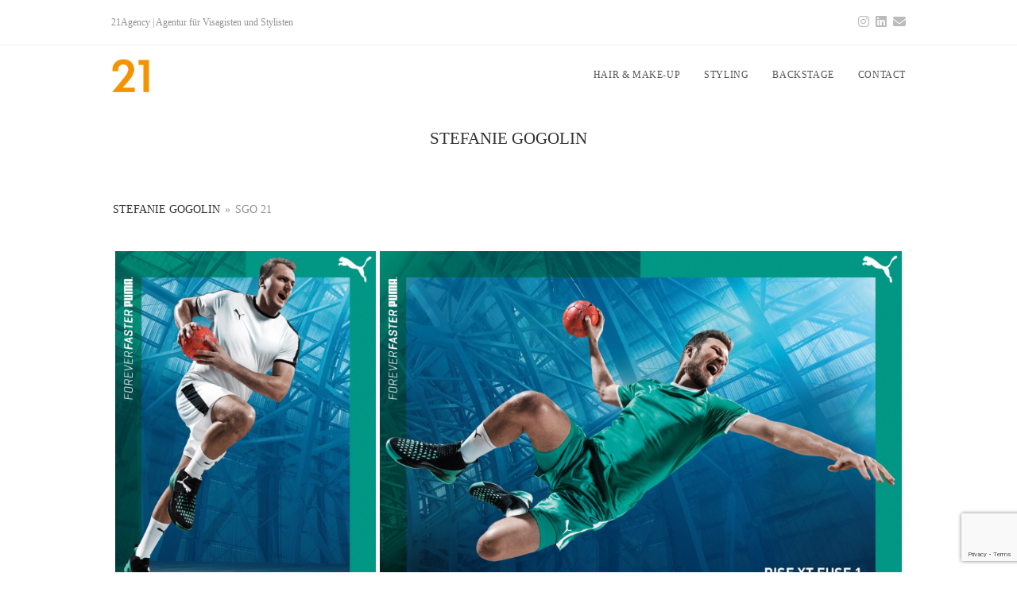

--- FILE ---
content_type: text/html; charset=UTF-8
request_url: https://www.21agency.de/artists/stefanie-gogolin/portfolios/stefanie-gogolin/sgo-21
body_size: 17846
content:

<!DOCTYPE html>
<html class="html" lang="en-US" itemscope itemtype="http://schema.org/WebPage">
<head>
	<meta charset="UTF-8">
	<link rel="profile" href="http://gmpg.org/xfn/11">
	<link rel="dns-prefetch" href="//cdn.hu-manity.co" />
		<!-- Cookie Compliance -->
		<script type="text/javascript">var huOptions = {"appID":"www21Agencyde-556342f","currentLanguage":"en","blocking":false,"globalCookie":false,"isAdmin":false,"privacyConsent":true,"forms":[]};</script>
		<script type="text/javascript" src="https://cdn.hu-manity.co/hu-banner.min.js"></script><title>Stefanie Gogolin &#8211; 21Agency</title>
<meta name='robots' content='max-image-preview:large' />
<meta name="viewport" content="width=device-width, initial-scale=1"><link rel='dns-prefetch' href='//www.21agency.de' />
<link rel="alternate" type="application/rss+xml" title="21Agency &raquo; Feed" href="https://www.21agency.de/feed/" />
<link rel="alternate" type="application/rss+xml" title="21Agency &raquo; Comments Feed" href="https://www.21agency.de/comments/feed/" />
<link rel="alternate" title="oEmbed (JSON)" type="application/json+oembed" href="https://www.21agency.de/wp-json/oembed/1.0/embed?url=https%3A%2F%2Fwww.21agency.de%2Fartists%2Fstefanie-gogolin%2F" />
<link rel="alternate" title="oEmbed (XML)" type="text/xml+oembed" href="https://www.21agency.de/wp-json/oembed/1.0/embed?url=https%3A%2F%2Fwww.21agency.de%2Fartists%2Fstefanie-gogolin%2F&#038;format=xml" />
<style id='wp-img-auto-sizes-contain-inline-css' type='text/css'>
img:is([sizes=auto i],[sizes^="auto," i]){contain-intrinsic-size:3000px 1500px}
/*# sourceURL=wp-img-auto-sizes-contain-inline-css */
</style>
<style id='wp-block-library-inline-css' type='text/css'>
:root{--wp-block-synced-color:#7a00df;--wp-block-synced-color--rgb:122,0,223;--wp-bound-block-color:var(--wp-block-synced-color);--wp-editor-canvas-background:#ddd;--wp-admin-theme-color:#007cba;--wp-admin-theme-color--rgb:0,124,186;--wp-admin-theme-color-darker-10:#006ba1;--wp-admin-theme-color-darker-10--rgb:0,107,160.5;--wp-admin-theme-color-darker-20:#005a87;--wp-admin-theme-color-darker-20--rgb:0,90,135;--wp-admin-border-width-focus:2px}@media (min-resolution:192dpi){:root{--wp-admin-border-width-focus:1.5px}}.wp-element-button{cursor:pointer}:root .has-very-light-gray-background-color{background-color:#eee}:root .has-very-dark-gray-background-color{background-color:#313131}:root .has-very-light-gray-color{color:#eee}:root .has-very-dark-gray-color{color:#313131}:root .has-vivid-green-cyan-to-vivid-cyan-blue-gradient-background{background:linear-gradient(135deg,#00d084,#0693e3)}:root .has-purple-crush-gradient-background{background:linear-gradient(135deg,#34e2e4,#4721fb 50%,#ab1dfe)}:root .has-hazy-dawn-gradient-background{background:linear-gradient(135deg,#faaca8,#dad0ec)}:root .has-subdued-olive-gradient-background{background:linear-gradient(135deg,#fafae1,#67a671)}:root .has-atomic-cream-gradient-background{background:linear-gradient(135deg,#fdd79a,#004a59)}:root .has-nightshade-gradient-background{background:linear-gradient(135deg,#330968,#31cdcf)}:root .has-midnight-gradient-background{background:linear-gradient(135deg,#020381,#2874fc)}:root{--wp--preset--font-size--normal:16px;--wp--preset--font-size--huge:42px}.has-regular-font-size{font-size:1em}.has-larger-font-size{font-size:2.625em}.has-normal-font-size{font-size:var(--wp--preset--font-size--normal)}.has-huge-font-size{font-size:var(--wp--preset--font-size--huge)}.has-text-align-center{text-align:center}.has-text-align-left{text-align:left}.has-text-align-right{text-align:right}.has-fit-text{white-space:nowrap!important}#end-resizable-editor-section{display:none}.aligncenter{clear:both}.items-justified-left{justify-content:flex-start}.items-justified-center{justify-content:center}.items-justified-right{justify-content:flex-end}.items-justified-space-between{justify-content:space-between}.screen-reader-text{border:0;clip-path:inset(50%);height:1px;margin:-1px;overflow:hidden;padding:0;position:absolute;width:1px;word-wrap:normal!important}.screen-reader-text:focus{background-color:#ddd;clip-path:none;color:#444;display:block;font-size:1em;height:auto;left:5px;line-height:normal;padding:15px 23px 14px;text-decoration:none;top:5px;width:auto;z-index:100000}html :where(.has-border-color){border-style:solid}html :where([style*=border-top-color]){border-top-style:solid}html :where([style*=border-right-color]){border-right-style:solid}html :where([style*=border-bottom-color]){border-bottom-style:solid}html :where([style*=border-left-color]){border-left-style:solid}html :where([style*=border-width]){border-style:solid}html :where([style*=border-top-width]){border-top-style:solid}html :where([style*=border-right-width]){border-right-style:solid}html :where([style*=border-bottom-width]){border-bottom-style:solid}html :where([style*=border-left-width]){border-left-style:solid}html :where(img[class*=wp-image-]){height:auto;max-width:100%}:where(figure){margin:0 0 1em}html :where(.is-position-sticky){--wp-admin--admin-bar--position-offset:var(--wp-admin--admin-bar--height,0px)}@media screen and (max-width:600px){html :where(.is-position-sticky){--wp-admin--admin-bar--position-offset:0px}}

/*# sourceURL=wp-block-library-inline-css */
</style><style id='wp-block-image-inline-css' type='text/css'>
.wp-block-image>a,.wp-block-image>figure>a{display:inline-block}.wp-block-image img{box-sizing:border-box;height:auto;max-width:100%;vertical-align:bottom}@media not (prefers-reduced-motion){.wp-block-image img.hide{visibility:hidden}.wp-block-image img.show{animation:show-content-image .4s}}.wp-block-image[style*=border-radius] img,.wp-block-image[style*=border-radius]>a{border-radius:inherit}.wp-block-image.has-custom-border img{box-sizing:border-box}.wp-block-image.aligncenter{text-align:center}.wp-block-image.alignfull>a,.wp-block-image.alignwide>a{width:100%}.wp-block-image.alignfull img,.wp-block-image.alignwide img{height:auto;width:100%}.wp-block-image .aligncenter,.wp-block-image .alignleft,.wp-block-image .alignright,.wp-block-image.aligncenter,.wp-block-image.alignleft,.wp-block-image.alignright{display:table}.wp-block-image .aligncenter>figcaption,.wp-block-image .alignleft>figcaption,.wp-block-image .alignright>figcaption,.wp-block-image.aligncenter>figcaption,.wp-block-image.alignleft>figcaption,.wp-block-image.alignright>figcaption{caption-side:bottom;display:table-caption}.wp-block-image .alignleft{float:left;margin:.5em 1em .5em 0}.wp-block-image .alignright{float:right;margin:.5em 0 .5em 1em}.wp-block-image .aligncenter{margin-left:auto;margin-right:auto}.wp-block-image :where(figcaption){margin-bottom:1em;margin-top:.5em}.wp-block-image.is-style-circle-mask img{border-radius:9999px}@supports ((-webkit-mask-image:none) or (mask-image:none)) or (-webkit-mask-image:none){.wp-block-image.is-style-circle-mask img{border-radius:0;-webkit-mask-image:url('data:image/svg+xml;utf8,<svg viewBox="0 0 100 100" xmlns="http://www.w3.org/2000/svg"><circle cx="50" cy="50" r="50"/></svg>');mask-image:url('data:image/svg+xml;utf8,<svg viewBox="0 0 100 100" xmlns="http://www.w3.org/2000/svg"><circle cx="50" cy="50" r="50"/></svg>');mask-mode:alpha;-webkit-mask-position:center;mask-position:center;-webkit-mask-repeat:no-repeat;mask-repeat:no-repeat;-webkit-mask-size:contain;mask-size:contain}}:root :where(.wp-block-image.is-style-rounded img,.wp-block-image .is-style-rounded img){border-radius:9999px}.wp-block-image figure{margin:0}.wp-lightbox-container{display:flex;flex-direction:column;position:relative}.wp-lightbox-container img{cursor:zoom-in}.wp-lightbox-container img:hover+button{opacity:1}.wp-lightbox-container button{align-items:center;backdrop-filter:blur(16px) saturate(180%);background-color:#5a5a5a40;border:none;border-radius:4px;cursor:zoom-in;display:flex;height:20px;justify-content:center;opacity:0;padding:0;position:absolute;right:16px;text-align:center;top:16px;width:20px;z-index:100}@media not (prefers-reduced-motion){.wp-lightbox-container button{transition:opacity .2s ease}}.wp-lightbox-container button:focus-visible{outline:3px auto #5a5a5a40;outline:3px auto -webkit-focus-ring-color;outline-offset:3px}.wp-lightbox-container button:hover{cursor:pointer;opacity:1}.wp-lightbox-container button:focus{opacity:1}.wp-lightbox-container button:focus,.wp-lightbox-container button:hover,.wp-lightbox-container button:not(:hover):not(:active):not(.has-background){background-color:#5a5a5a40;border:none}.wp-lightbox-overlay{box-sizing:border-box;cursor:zoom-out;height:100vh;left:0;overflow:hidden;position:fixed;top:0;visibility:hidden;width:100%;z-index:100000}.wp-lightbox-overlay .close-button{align-items:center;cursor:pointer;display:flex;justify-content:center;min-height:40px;min-width:40px;padding:0;position:absolute;right:calc(env(safe-area-inset-right) + 16px);top:calc(env(safe-area-inset-top) + 16px);z-index:5000000}.wp-lightbox-overlay .close-button:focus,.wp-lightbox-overlay .close-button:hover,.wp-lightbox-overlay .close-button:not(:hover):not(:active):not(.has-background){background:none;border:none}.wp-lightbox-overlay .lightbox-image-container{height:var(--wp--lightbox-container-height);left:50%;overflow:hidden;position:absolute;top:50%;transform:translate(-50%,-50%);transform-origin:top left;width:var(--wp--lightbox-container-width);z-index:9999999999}.wp-lightbox-overlay .wp-block-image{align-items:center;box-sizing:border-box;display:flex;height:100%;justify-content:center;margin:0;position:relative;transform-origin:0 0;width:100%;z-index:3000000}.wp-lightbox-overlay .wp-block-image img{height:var(--wp--lightbox-image-height);min-height:var(--wp--lightbox-image-height);min-width:var(--wp--lightbox-image-width);width:var(--wp--lightbox-image-width)}.wp-lightbox-overlay .wp-block-image figcaption{display:none}.wp-lightbox-overlay button{background:none;border:none}.wp-lightbox-overlay .scrim{background-color:#fff;height:100%;opacity:.9;position:absolute;width:100%;z-index:2000000}.wp-lightbox-overlay.active{visibility:visible}@media not (prefers-reduced-motion){.wp-lightbox-overlay.active{animation:turn-on-visibility .25s both}.wp-lightbox-overlay.active img{animation:turn-on-visibility .35s both}.wp-lightbox-overlay.show-closing-animation:not(.active){animation:turn-off-visibility .35s both}.wp-lightbox-overlay.show-closing-animation:not(.active) img{animation:turn-off-visibility .25s both}.wp-lightbox-overlay.zoom.active{animation:none;opacity:1;visibility:visible}.wp-lightbox-overlay.zoom.active .lightbox-image-container{animation:lightbox-zoom-in .4s}.wp-lightbox-overlay.zoom.active .lightbox-image-container img{animation:none}.wp-lightbox-overlay.zoom.active .scrim{animation:turn-on-visibility .4s forwards}.wp-lightbox-overlay.zoom.show-closing-animation:not(.active){animation:none}.wp-lightbox-overlay.zoom.show-closing-animation:not(.active) .lightbox-image-container{animation:lightbox-zoom-out .4s}.wp-lightbox-overlay.zoom.show-closing-animation:not(.active) .lightbox-image-container img{animation:none}.wp-lightbox-overlay.zoom.show-closing-animation:not(.active) .scrim{animation:turn-off-visibility .4s forwards}}@keyframes show-content-image{0%{visibility:hidden}99%{visibility:hidden}to{visibility:visible}}@keyframes turn-on-visibility{0%{opacity:0}to{opacity:1}}@keyframes turn-off-visibility{0%{opacity:1;visibility:visible}99%{opacity:0;visibility:visible}to{opacity:0;visibility:hidden}}@keyframes lightbox-zoom-in{0%{transform:translate(calc((-100vw + var(--wp--lightbox-scrollbar-width))/2 + var(--wp--lightbox-initial-left-position)),calc(-50vh + var(--wp--lightbox-initial-top-position))) scale(var(--wp--lightbox-scale))}to{transform:translate(-50%,-50%) scale(1)}}@keyframes lightbox-zoom-out{0%{transform:translate(-50%,-50%) scale(1);visibility:visible}99%{visibility:visible}to{transform:translate(calc((-100vw + var(--wp--lightbox-scrollbar-width))/2 + var(--wp--lightbox-initial-left-position)),calc(-50vh + var(--wp--lightbox-initial-top-position))) scale(var(--wp--lightbox-scale));visibility:hidden}}
/*# sourceURL=https://www.21agency.de/wp-includes/blocks/image/style.min.css */
</style>
<style id='wp-block-image-theme-inline-css' type='text/css'>
:root :where(.wp-block-image figcaption){color:#555;font-size:13px;text-align:center}.is-dark-theme :root :where(.wp-block-image figcaption){color:#ffffffa6}.wp-block-image{margin:0 0 1em}
/*# sourceURL=https://www.21agency.de/wp-includes/blocks/image/theme.min.css */
</style>
<style id='wp-block-columns-inline-css' type='text/css'>
.wp-block-columns{box-sizing:border-box;display:flex;flex-wrap:wrap!important}@media (min-width:782px){.wp-block-columns{flex-wrap:nowrap!important}}.wp-block-columns{align-items:normal!important}.wp-block-columns.are-vertically-aligned-top{align-items:flex-start}.wp-block-columns.are-vertically-aligned-center{align-items:center}.wp-block-columns.are-vertically-aligned-bottom{align-items:flex-end}@media (max-width:781px){.wp-block-columns:not(.is-not-stacked-on-mobile)>.wp-block-column{flex-basis:100%!important}}@media (min-width:782px){.wp-block-columns:not(.is-not-stacked-on-mobile)>.wp-block-column{flex-basis:0;flex-grow:1}.wp-block-columns:not(.is-not-stacked-on-mobile)>.wp-block-column[style*=flex-basis]{flex-grow:0}}.wp-block-columns.is-not-stacked-on-mobile{flex-wrap:nowrap!important}.wp-block-columns.is-not-stacked-on-mobile>.wp-block-column{flex-basis:0;flex-grow:1}.wp-block-columns.is-not-stacked-on-mobile>.wp-block-column[style*=flex-basis]{flex-grow:0}:where(.wp-block-columns){margin-bottom:1.75em}:where(.wp-block-columns.has-background){padding:1.25em 2.375em}.wp-block-column{flex-grow:1;min-width:0;overflow-wrap:break-word;word-break:break-word}.wp-block-column.is-vertically-aligned-top{align-self:flex-start}.wp-block-column.is-vertically-aligned-center{align-self:center}.wp-block-column.is-vertically-aligned-bottom{align-self:flex-end}.wp-block-column.is-vertically-aligned-stretch{align-self:stretch}.wp-block-column.is-vertically-aligned-bottom,.wp-block-column.is-vertically-aligned-center,.wp-block-column.is-vertically-aligned-top{width:100%}
/*# sourceURL=https://www.21agency.de/wp-includes/blocks/columns/style.min.css */
</style>
<style id='wp-block-paragraph-inline-css' type='text/css'>
.is-small-text{font-size:.875em}.is-regular-text{font-size:1em}.is-large-text{font-size:2.25em}.is-larger-text{font-size:3em}.has-drop-cap:not(:focus):first-letter{float:left;font-size:8.4em;font-style:normal;font-weight:100;line-height:.68;margin:.05em .1em 0 0;text-transform:uppercase}body.rtl .has-drop-cap:not(:focus):first-letter{float:none;margin-left:.1em}p.has-drop-cap.has-background{overflow:hidden}:root :where(p.has-background){padding:1.25em 2.375em}:where(p.has-text-color:not(.has-link-color)) a{color:inherit}p.has-text-align-left[style*="writing-mode:vertical-lr"],p.has-text-align-right[style*="writing-mode:vertical-rl"]{rotate:180deg}
/*# sourceURL=https://www.21agency.de/wp-includes/blocks/paragraph/style.min.css */
</style>
<style id='wp-block-separator-inline-css' type='text/css'>
@charset "UTF-8";.wp-block-separator{border:none;border-top:2px solid}:root :where(.wp-block-separator.is-style-dots){height:auto;line-height:1;text-align:center}:root :where(.wp-block-separator.is-style-dots):before{color:currentColor;content:"···";font-family:serif;font-size:1.5em;letter-spacing:2em;padding-left:2em}.wp-block-separator.is-style-dots{background:none!important;border:none!important}
/*# sourceURL=https://www.21agency.de/wp-includes/blocks/separator/style.min.css */
</style>
<style id='wp-block-separator-theme-inline-css' type='text/css'>
.wp-block-separator.has-css-opacity{opacity:.4}.wp-block-separator{border:none;border-bottom:2px solid;margin-left:auto;margin-right:auto}.wp-block-separator.has-alpha-channel-opacity{opacity:1}.wp-block-separator:not(.is-style-wide):not(.is-style-dots){width:100px}.wp-block-separator.has-background:not(.is-style-dots){border-bottom:none;height:1px}.wp-block-separator.has-background:not(.is-style-wide):not(.is-style-dots){height:2px}
/*# sourceURL=https://www.21agency.de/wp-includes/blocks/separator/theme.min.css */
</style>
<style id='global-styles-inline-css' type='text/css'>
:root{--wp--preset--aspect-ratio--square: 1;--wp--preset--aspect-ratio--4-3: 4/3;--wp--preset--aspect-ratio--3-4: 3/4;--wp--preset--aspect-ratio--3-2: 3/2;--wp--preset--aspect-ratio--2-3: 2/3;--wp--preset--aspect-ratio--16-9: 16/9;--wp--preset--aspect-ratio--9-16: 9/16;--wp--preset--color--black: #000000;--wp--preset--color--cyan-bluish-gray: #abb8c3;--wp--preset--color--white: #ffffff;--wp--preset--color--pale-pink: #f78da7;--wp--preset--color--vivid-red: #cf2e2e;--wp--preset--color--luminous-vivid-orange: #ff6900;--wp--preset--color--luminous-vivid-amber: #fcb900;--wp--preset--color--light-green-cyan: #7bdcb5;--wp--preset--color--vivid-green-cyan: #00d084;--wp--preset--color--pale-cyan-blue: #8ed1fc;--wp--preset--color--vivid-cyan-blue: #0693e3;--wp--preset--color--vivid-purple: #9b51e0;--wp--preset--gradient--vivid-cyan-blue-to-vivid-purple: linear-gradient(135deg,rgb(6,147,227) 0%,rgb(155,81,224) 100%);--wp--preset--gradient--light-green-cyan-to-vivid-green-cyan: linear-gradient(135deg,rgb(122,220,180) 0%,rgb(0,208,130) 100%);--wp--preset--gradient--luminous-vivid-amber-to-luminous-vivid-orange: linear-gradient(135deg,rgb(252,185,0) 0%,rgb(255,105,0) 100%);--wp--preset--gradient--luminous-vivid-orange-to-vivid-red: linear-gradient(135deg,rgb(255,105,0) 0%,rgb(207,46,46) 100%);--wp--preset--gradient--very-light-gray-to-cyan-bluish-gray: linear-gradient(135deg,rgb(238,238,238) 0%,rgb(169,184,195) 100%);--wp--preset--gradient--cool-to-warm-spectrum: linear-gradient(135deg,rgb(74,234,220) 0%,rgb(151,120,209) 20%,rgb(207,42,186) 40%,rgb(238,44,130) 60%,rgb(251,105,98) 80%,rgb(254,248,76) 100%);--wp--preset--gradient--blush-light-purple: linear-gradient(135deg,rgb(255,206,236) 0%,rgb(152,150,240) 100%);--wp--preset--gradient--blush-bordeaux: linear-gradient(135deg,rgb(254,205,165) 0%,rgb(254,45,45) 50%,rgb(107,0,62) 100%);--wp--preset--gradient--luminous-dusk: linear-gradient(135deg,rgb(255,203,112) 0%,rgb(199,81,192) 50%,rgb(65,88,208) 100%);--wp--preset--gradient--pale-ocean: linear-gradient(135deg,rgb(255,245,203) 0%,rgb(182,227,212) 50%,rgb(51,167,181) 100%);--wp--preset--gradient--electric-grass: linear-gradient(135deg,rgb(202,248,128) 0%,rgb(113,206,126) 100%);--wp--preset--gradient--midnight: linear-gradient(135deg,rgb(2,3,129) 0%,rgb(40,116,252) 100%);--wp--preset--font-size--small: 13px;--wp--preset--font-size--medium: 20px;--wp--preset--font-size--large: 36px;--wp--preset--font-size--x-large: 42px;--wp--preset--spacing--20: 0.44rem;--wp--preset--spacing--30: 0.67rem;--wp--preset--spacing--40: 1rem;--wp--preset--spacing--50: 1.5rem;--wp--preset--spacing--60: 2.25rem;--wp--preset--spacing--70: 3.38rem;--wp--preset--spacing--80: 5.06rem;--wp--preset--shadow--natural: 6px 6px 9px rgba(0, 0, 0, 0.2);--wp--preset--shadow--deep: 12px 12px 50px rgba(0, 0, 0, 0.4);--wp--preset--shadow--sharp: 6px 6px 0px rgba(0, 0, 0, 0.2);--wp--preset--shadow--outlined: 6px 6px 0px -3px rgb(255, 255, 255), 6px 6px rgb(0, 0, 0);--wp--preset--shadow--crisp: 6px 6px 0px rgb(0, 0, 0);}:where(.is-layout-flex){gap: 0.5em;}:where(.is-layout-grid){gap: 0.5em;}body .is-layout-flex{display: flex;}.is-layout-flex{flex-wrap: wrap;align-items: center;}.is-layout-flex > :is(*, div){margin: 0;}body .is-layout-grid{display: grid;}.is-layout-grid > :is(*, div){margin: 0;}:where(.wp-block-columns.is-layout-flex){gap: 2em;}:where(.wp-block-columns.is-layout-grid){gap: 2em;}:where(.wp-block-post-template.is-layout-flex){gap: 1.25em;}:where(.wp-block-post-template.is-layout-grid){gap: 1.25em;}.has-black-color{color: var(--wp--preset--color--black) !important;}.has-cyan-bluish-gray-color{color: var(--wp--preset--color--cyan-bluish-gray) !important;}.has-white-color{color: var(--wp--preset--color--white) !important;}.has-pale-pink-color{color: var(--wp--preset--color--pale-pink) !important;}.has-vivid-red-color{color: var(--wp--preset--color--vivid-red) !important;}.has-luminous-vivid-orange-color{color: var(--wp--preset--color--luminous-vivid-orange) !important;}.has-luminous-vivid-amber-color{color: var(--wp--preset--color--luminous-vivid-amber) !important;}.has-light-green-cyan-color{color: var(--wp--preset--color--light-green-cyan) !important;}.has-vivid-green-cyan-color{color: var(--wp--preset--color--vivid-green-cyan) !important;}.has-pale-cyan-blue-color{color: var(--wp--preset--color--pale-cyan-blue) !important;}.has-vivid-cyan-blue-color{color: var(--wp--preset--color--vivid-cyan-blue) !important;}.has-vivid-purple-color{color: var(--wp--preset--color--vivid-purple) !important;}.has-black-background-color{background-color: var(--wp--preset--color--black) !important;}.has-cyan-bluish-gray-background-color{background-color: var(--wp--preset--color--cyan-bluish-gray) !important;}.has-white-background-color{background-color: var(--wp--preset--color--white) !important;}.has-pale-pink-background-color{background-color: var(--wp--preset--color--pale-pink) !important;}.has-vivid-red-background-color{background-color: var(--wp--preset--color--vivid-red) !important;}.has-luminous-vivid-orange-background-color{background-color: var(--wp--preset--color--luminous-vivid-orange) !important;}.has-luminous-vivid-amber-background-color{background-color: var(--wp--preset--color--luminous-vivid-amber) !important;}.has-light-green-cyan-background-color{background-color: var(--wp--preset--color--light-green-cyan) !important;}.has-vivid-green-cyan-background-color{background-color: var(--wp--preset--color--vivid-green-cyan) !important;}.has-pale-cyan-blue-background-color{background-color: var(--wp--preset--color--pale-cyan-blue) !important;}.has-vivid-cyan-blue-background-color{background-color: var(--wp--preset--color--vivid-cyan-blue) !important;}.has-vivid-purple-background-color{background-color: var(--wp--preset--color--vivid-purple) !important;}.has-black-border-color{border-color: var(--wp--preset--color--black) !important;}.has-cyan-bluish-gray-border-color{border-color: var(--wp--preset--color--cyan-bluish-gray) !important;}.has-white-border-color{border-color: var(--wp--preset--color--white) !important;}.has-pale-pink-border-color{border-color: var(--wp--preset--color--pale-pink) !important;}.has-vivid-red-border-color{border-color: var(--wp--preset--color--vivid-red) !important;}.has-luminous-vivid-orange-border-color{border-color: var(--wp--preset--color--luminous-vivid-orange) !important;}.has-luminous-vivid-amber-border-color{border-color: var(--wp--preset--color--luminous-vivid-amber) !important;}.has-light-green-cyan-border-color{border-color: var(--wp--preset--color--light-green-cyan) !important;}.has-vivid-green-cyan-border-color{border-color: var(--wp--preset--color--vivid-green-cyan) !important;}.has-pale-cyan-blue-border-color{border-color: var(--wp--preset--color--pale-cyan-blue) !important;}.has-vivid-cyan-blue-border-color{border-color: var(--wp--preset--color--vivid-cyan-blue) !important;}.has-vivid-purple-border-color{border-color: var(--wp--preset--color--vivid-purple) !important;}.has-vivid-cyan-blue-to-vivid-purple-gradient-background{background: var(--wp--preset--gradient--vivid-cyan-blue-to-vivid-purple) !important;}.has-light-green-cyan-to-vivid-green-cyan-gradient-background{background: var(--wp--preset--gradient--light-green-cyan-to-vivid-green-cyan) !important;}.has-luminous-vivid-amber-to-luminous-vivid-orange-gradient-background{background: var(--wp--preset--gradient--luminous-vivid-amber-to-luminous-vivid-orange) !important;}.has-luminous-vivid-orange-to-vivid-red-gradient-background{background: var(--wp--preset--gradient--luminous-vivid-orange-to-vivid-red) !important;}.has-very-light-gray-to-cyan-bluish-gray-gradient-background{background: var(--wp--preset--gradient--very-light-gray-to-cyan-bluish-gray) !important;}.has-cool-to-warm-spectrum-gradient-background{background: var(--wp--preset--gradient--cool-to-warm-spectrum) !important;}.has-blush-light-purple-gradient-background{background: var(--wp--preset--gradient--blush-light-purple) !important;}.has-blush-bordeaux-gradient-background{background: var(--wp--preset--gradient--blush-bordeaux) !important;}.has-luminous-dusk-gradient-background{background: var(--wp--preset--gradient--luminous-dusk) !important;}.has-pale-ocean-gradient-background{background: var(--wp--preset--gradient--pale-ocean) !important;}.has-electric-grass-gradient-background{background: var(--wp--preset--gradient--electric-grass) !important;}.has-midnight-gradient-background{background: var(--wp--preset--gradient--midnight) !important;}.has-small-font-size{font-size: var(--wp--preset--font-size--small) !important;}.has-medium-font-size{font-size: var(--wp--preset--font-size--medium) !important;}.has-large-font-size{font-size: var(--wp--preset--font-size--large) !important;}.has-x-large-font-size{font-size: var(--wp--preset--font-size--x-large) !important;}
:where(.wp-block-columns.is-layout-flex){gap: 2em;}:where(.wp-block-columns.is-layout-grid){gap: 2em;}
/*# sourceURL=global-styles-inline-css */
</style>
<style id='core-block-supports-inline-css' type='text/css'>
.wp-container-core-columns-is-layout-9d6595d7{flex-wrap:nowrap;}
/*# sourceURL=core-block-supports-inline-css */
</style>

<style id='classic-theme-styles-inline-css' type='text/css'>
/*! This file is auto-generated */
.wp-block-button__link{color:#fff;background-color:#32373c;border-radius:9999px;box-shadow:none;text-decoration:none;padding:calc(.667em + 2px) calc(1.333em + 2px);font-size:1.125em}.wp-block-file__button{background:#32373c;color:#fff;text-decoration:none}
/*# sourceURL=/wp-includes/css/classic-themes.min.css */
</style>
<link rel='stylesheet' id='contact-form-7-css' href='https://www.21agency.de/wp-content/plugins/contact-form-7/includes/css/styles.css?ver=6.1.4' type='text/css' media='all' />
<link rel='stylesheet' id='ngg_trigger_buttons-css' href='https://www.21agency.de/wp-content/plugins/nextgen-gallery/static/GalleryDisplay/trigger_buttons.css?ver=4.0.4' type='text/css' media='all' />
<link rel='stylesheet' id='simplelightbox-0-css' href='https://www.21agency.de/wp-content/plugins/nextgen-gallery/static/Lightbox/simplelightbox/simple-lightbox.css?ver=4.0.4' type='text/css' media='all' />
<link rel='stylesheet' id='fontawesome_v4_shim_style-css' href='https://www.21agency.de/wp-content/plugins/nextgen-gallery/static/FontAwesome/css/v4-shims.min.css?ver=6.9' type='text/css' media='all' />
<link rel='stylesheet' id='fontawesome-css' href='https://www.21agency.de/wp-content/plugins/nextgen-gallery/static/FontAwesome/css/all.min.css?ver=6.9' type='text/css' media='all' />
<link rel='stylesheet' id='animations.css-css' href='https://www.21agency.de/wp-content/plugins/nextgen-gallery-pro/static/Display/Animations/animate.min.css?ver=4.1.1' type='text/css' media='all' />
<link rel='stylesheet' id='nextgen_pagination_style-css' href='https://www.21agency.de/wp-content/plugins/nextgen-gallery/static/GalleryDisplay/pagination_style.css?ver=4.0.4' type='text/css' media='all' />
<link rel='stylesheet' id='nextgen_basic_album_breadcrumbs_style-css' href='https://www.21agency.de/wp-content/plugins/nextgen-gallery/static/Albums/breadcrumbs.css?ver=4.0.1' type='text/css' media='all' />
<link rel='stylesheet' id='nextgen_pro_grid_album-css' href='https://www.21agency.de/wp-content/plugins/nextgen-gallery-pro/static/DisplayTypes/GridAlbum/style.css?ver=4.0.1' type='text/css' media='all' />
<link rel='stylesheet' id='parent-style-css' href='https://www.21agency.de/wp-content/themes/imagely/style.css?ver=2.0.0' type='text/css' media='all' />
<link rel='stylesheet' id='child-style-css' href='https://www.21agency.de/wp-content/themes/imagely-child/style.css?ver=2.0.0' type='text/css' media='all' />
<link rel='stylesheet' id='dashicons-css' href='https://www.21agency.de/wp-includes/css/dashicons.min.css?ver=6.9' type='text/css' media='all' />
<link rel='preload' as='style' crossorigin onload="this.rel='stylesheet'" id='simple-line-icons-css' href='https://www.21agency.de/wp-content/themes/imagely/assets/css/third/simple-line-icons.min.css?ver=2.4.0' type='text/css' media='all' />
<link rel='stylesheet' id='reactr-style-css' href='https://www.21agency.de/wp-content/themes/imagely/assets/css/style.min.css?ver=2.0.0' type='text/css' media='all' />
<link rel='stylesheet' id='reactr-hamburgers-css' href='https://www.21agency.de/wp-content/themes/imagely/assets/css/third/hamburgers/hamburgers.min.css?ver=2.0.0' type='text/css' media='all' />
<link rel='stylesheet' id='reactr-elastic-css' href='https://www.21agency.de/wp-content/themes/imagely/assets/css/third/hamburgers/types/elastic.css?ver=2.0.0' type='text/css' media='all' />
<link rel='stylesheet' id='reactr-side-panel-style-css' href='https://www.21agency.de/wp-content/themes/imagely/inc/side-panel/assets/css/style.min.css?ver=6.9' type='text/css' media='all' />
<link rel='stylesheet' id='reactr-arrowalt-css' href='https://www.21agency.de/wp-content/themes/imagely/assets/css/third/hamburgers/types/arrowalt.css?ver=2.0.0' type='text/css' media='all' />
<link rel='stylesheet' id='reactr-sh-styles-css' href='https://www.21agency.de/wp-content/themes/imagely/inc/sticky-header//assets/css/style.min.css?ver=6.9' type='text/css' media='all' />
<script type="text/javascript" src="https://www.21agency.de/wp-includes/js/jquery/jquery.min.js?ver=3.7.1" id="jquery-core-js"></script>
<script type="text/javascript" src="https://www.21agency.de/wp-includes/js/jquery/jquery-migrate.min.js?ver=3.4.1" id="jquery-migrate-js"></script>
<script type="text/javascript" id="photocrati_ajax-js-extra">
/* <![CDATA[ */
var photocrati_ajax = {"url":"https://www.21agency.de/index.php?photocrati_ajax=1","rest_url":"https://www.21agency.de/wp-json/","wp_home_url":"https://www.21agency.de","wp_site_url":"https://www.21agency.de","wp_root_url":"https://www.21agency.de","wp_plugins_url":"https://www.21agency.de/wp-content/plugins","wp_content_url":"https://www.21agency.de/wp-content","wp_includes_url":"https://www.21agency.de/wp-includes/","ngg_param_slug":"portfolios","rest_nonce":"9be21aa336"};
//# sourceURL=photocrati_ajax-js-extra
/* ]]> */
</script>
<script type="text/javascript" src="https://www.21agency.de/wp-content/plugins/nextgen-gallery/static/Legacy/ajax.min.js?ver=4.0.4" id="photocrati_ajax-js"></script>
<script type="text/javascript" src="https://www.21agency.de/wp-content/plugins/nextgen-gallery/static/FontAwesome/js/v4-shims.min.js?ver=5.3.1" id="fontawesome_v4_shim-js"></script>
<script type="text/javascript" defer crossorigin="anonymous" data-auto-replace-svg="false" data-keep-original-source="false" data-search-pseudo-elements src="https://www.21agency.de/wp-content/plugins/nextgen-gallery/static/FontAwesome/js/all.min.js?ver=5.3.1" id="fontawesome-js"></script>
<script type="text/javascript" src="https://www.21agency.de/wp-content/plugins/nextgen-gallery/static/GalleryDisplay/shave.js?ver=4.0.4" id="shave.js-js"></script>
<link rel="https://api.w.org/" href="https://www.21agency.de/wp-json/" /><link rel="alternate" title="JSON" type="application/json" href="https://www.21agency.de/wp-json/wp/v2/pages/922" /><link rel="EditURI" type="application/rsd+xml" title="RSD" href="https://www.21agency.de/xmlrpc.php?rsd" />
<meta name="generator" content="WordPress 6.9" />
<link rel="canonical" href="https://www.21agency.de/artists/stefanie-gogolin/" />
<link rel='shortlink' href='https://www.21agency.de/?p=922' />
<link rel="icon" href="https://www.21agency.de/wp-content/uploads/logo-e1686820234378-150x150.png" sizes="32x32" />
<link rel="icon" href="https://www.21agency.de/wp-content/uploads/logo.png" sizes="192x192" />
<link rel="apple-touch-icon" href="https://www.21agency.de/wp-content/uploads/logo.png" />
<meta name="msapplication-TileImage" content="https://www.21agency.de/wp-content/uploads/logo.png" />
<!-- Reactr CSS -->
<style type="text/css">
.page-header{background-color:rgba(255,255,255,0)}/* General CSS */a:hover,a.light:hover,.theme-heading .text::before,#top-bar-content >a:hover,#top-bar-social li.reactr-email a:hover,#site-navigation-wrap .dropdown-menu >li >a:hover,#site-header.medium-header #medium-searchform button:hover,.reactr-mobile-menu-icon a:hover,.blog-entry.post .blog-entry-header .entry-title a:hover,.blog-entry.post .blog-entry-readmore a:hover,.blog-entry.thumbnail-entry .blog-entry-category a,ul.meta li a:hover,.dropcap,.single nav.post-navigation .nav-links .title,body .related-post-title a:hover,body #wp-calendar caption,body .contact-info-widget.default i,body .contact-info-widget.big-icons i,body .custom-links-widget .reactr-custom-links li a:hover,body .custom-links-widget .reactr-custom-links li a:hover:before,body .posts-thumbnails-widget li a:hover,body .social-widget li.reactr-email a:hover,.comment-author .comment-meta .comment-reply-link,#respond #cancel-comment-reply-link:hover,#footer-widgets .footer-box a:hover,#footer-bottom a:hover,#footer-bottom #footer-bottom-menu a:hover,.sidr a:hover,.sidr-class-dropdown-toggle:hover,.sidr-class-menu-item-has-children.active >a,.sidr-class-menu-item-has-children.active >a >.sidr-class-dropdown-toggle,input[type=checkbox]:checked:before{color:#ff9900}input[type="button"],input[type="reset"],input[type="submit"],button[type="submit"],.button,#site-navigation-wrap .dropdown-menu >li.btn >a >span,.thumbnail:hover i,.post-quote-content,.omw-modal .omw-close-modal,body .contact-info-widget.big-icons li:hover i,body div.wpforms-container-full .wpforms-form input[type=submit],body div.wpforms-container-full .wpforms-form button[type=submit],body div.wpforms-container-full .wpforms-form .wpforms-page-button{background-color:#ff9900}.widget-title{border-color:#ff9900}blockquote{border-color:#ff9900}#searchform-dropdown{border-color:#ff9900}.dropdown-menu .sub-menu{border-color:#ff9900}.blog-entry.large-entry .blog-entry-readmore a:hover{border-color:#ff9900}.reactr-newsletter-form-wrap input[type="email"]:focus{border-color:#ff9900}.social-widget li.reactr-email a:hover{border-color:#ff9900}#respond #cancel-comment-reply-link:hover{border-color:#ff9900}body .contact-info-widget.big-icons li:hover i{border-color:#ff9900}#footer-widgets .reactr-newsletter-form-wrap input[type="email"]:focus{border-color:#ff9900}input[type="button"]:hover,input[type="reset"]:hover,input[type="submit"]:hover,button[type="submit"]:hover,input[type="button"]:focus,input[type="reset"]:focus,input[type="submit"]:focus,button[type="submit"]:focus,.button:hover,#site-navigation-wrap .dropdown-menu >li.btn >a:hover >span,.post-quote-author,.omw-modal .omw-close-modal:hover,body div.wpforms-container-full .wpforms-form input[type=submit]:hover,body div.wpforms-container-full .wpforms-form button[type=submit]:hover,body div.wpforms-container-full .wpforms-form .wpforms-page-button:hover{background-color:#ff9900}body{background-image:url()}body{background-position:top center}body{background-attachment:fixed}body{background-repeat:}body{background-size:cover}a:hover{color:#ff9900}.container{width:1000px}@media only screen and (min-width:960px){.content-area,.content-left-sidebar .content-area{width:100%}}body .theme-button,body input[type="submit"],body button[type="submit"],body button,body .button,body div.wpforms-container-full .wpforms-form input[type=submit],body div.wpforms-container-full .wpforms-form button[type=submit],body div.wpforms-container-full .wpforms-form .wpforms-page-button{background-color:#ff9900}body .theme-button:hover,body input[type="submit"]:hover,body button[type="submit"]:hover,body button:hover,body .button:hover,body div.wpforms-container-full .wpforms-form input[type=submit]:hover,body div.wpforms-container-full .wpforms-form input[type=submit]:active,body div.wpforms-container-full .wpforms-form button[type=submit]:hover,body div.wpforms-container-full .wpforms-form button[type=submit]:active,body div.wpforms-container-full .wpforms-form .wpforms-page-button:hover,body div.wpforms-container-full .wpforms-form .wpforms-page-button:active{background-color:#ff9900}body .theme-button:hover,body input[type="submit"]:hover,body button[type="submit"]:hover,body button:hover,body .button:hover,body div.wpforms-container-full .wpforms-form input[type=submit]:hover,body div.wpforms-container-full .wpforms-form input[type=submit]:active,body div.wpforms-container-full .wpforms-form button[type=submit]:hover,body div.wpforms-container-full .wpforms-form button[type=submit]:active,body div.wpforms-container-full .wpforms-form .wpforms-page-button:hover,body div.wpforms-container-full .wpforms-form .wpforms-page-button:active{color:#ff9900}/* Header CSS */#site-logo #site-logo-inner,.reactr-social-menu .social-menu-inner,#site-header.full_screen-header .menu-bar-inner,.after-header-content .after-header-content-inner{height:75px}#site-navigation-wrap .dropdown-menu >li >a,.reactr-mobile-menu-icon a,.after-header-content-inner >a{line-height:75px}#site-header{border-color:#ffffff}#site-header.has-header-media .overlay-header-media{background-color:rgba(0,0,0,0.5)}#site-logo #site-logo-inner a img,#site-header.center-header #site-navigation-wrap .middle-site-logo a img{max-width:50px}#site-header #site-logo #site-logo-inner a img,#site-header.center-header #site-navigation-wrap .middle-site-logo a img{max-height:50px}#top-bar{padding:10px 0 10px 0}#top-bar-content a:hover,#top-bar-social-alt a:hover{color:#ff9900}#top-bar-social li a{font-size:16px}#top-bar-social li a{padding:0 4px 0 4px}#top-bar-social li a:hover{color:#ff9900!important}/* Menu CSS */.effect-one #site-navigation-wrap .dropdown-menu >li >a.menu-link >span:after,.effect-three #site-navigation-wrap .dropdown-menu >li >a.menu-link >span:after,.effect-five #site-navigation-wrap .dropdown-menu >li >a.menu-link >span:before,.effect-five #site-navigation-wrap .dropdown-menu >li >a.menu-link >span:after,.effect-nine #site-navigation-wrap .dropdown-menu >li >a.menu-link >span:before,.effect-nine #site-navigation-wrap .dropdown-menu >li >a.menu-link >span:after{background-color:#ff9900}.effect-four #site-navigation-wrap .dropdown-menu >li >a.menu-link >span:before,.effect-four #site-navigation-wrap .dropdown-menu >li >a.menu-link >span:after,.effect-seven #site-navigation-wrap .dropdown-menu >li >a.menu-link:hover >span:after,.effect-seven #site-navigation-wrap .dropdown-menu >li.sfHover >a.menu-link >span:after{color:#ff9900}.effect-seven #site-navigation-wrap .dropdown-menu >li >a.menu-link:hover >span:after,.effect-seven #site-navigation-wrap .dropdown-menu >li.sfHover >a.menu-link >span:after{text-shadow:10px 0 #ff9900,-10px 0 #ff9900}#site-navigation-wrap .dropdown-menu >li >a:hover,.reactr-mobile-menu-icon a:hover,#searchform-header-replace-close:hover{color:#ff9900}.dropdown-menu .sub-menu,#searchform-dropdown,.current-shop-items-dropdown{border-color:#ff9900}.mobile-menu .hamburger-inner,.mobile-menu .hamburger-inner::before,.mobile-menu .hamburger-inner::after{background-color:#ff9900}body .sidr a:hover,body .sidr-class-dropdown-toggle:hover,body .sidr-class-dropdown-toggle .fa,body .sidr-class-menu-item-has-children.active >a,body .sidr-class-menu-item-has-children.active >a >.sidr-class-dropdown-toggle,#mobile-dropdown ul li a:hover,#mobile-dropdown ul li a .dropdown-toggle:hover,#mobile-dropdown .menu-item-has-children.active >a,#mobile-dropdown .menu-item-has-children.active >a >.dropdown-toggle,#mobile-fullscreen ul li a:hover,#mobile-fullscreen .reactr-social-menu.simple-social ul li a:hover{color:#ff9900}#mobile-fullscreen a.close:hover .close-icon-inner,#mobile-fullscreen a.close:hover .close-icon-inner::after{background-color:#ff9900}/* Body CSS */.loader-ellips__dot{background-color:#ff9900}#main #content-wrap,.separate-layout #main #content-wrap{padding-top:0;padding-right:0 !important;padding-bottom:0;padding-left:0 !important}.page-header,.has-transparent-header .page-header{padding:0}.site-breadcrumbs a:hover,.background-image-page-header .site-breadcrumbs a:hover{color:#ff9900}.page-numbers a:hover,.page-links a:hover span,.page-numbers.current,.page-numbers.current:hover{color:#dd9933 !important}#scroll-top{bottom:80px}#scroll-top{font-size:17px}#scroll-top{background-color:rgba(250,250,250,0.9)}#scroll-top:hover{background-color:rgba(255,153,0,0.66)}#scroll-top{color:#ff9900}/* Sidebar and Footer CSS */.sidebar-container a:not(.button){color:#888888}.sidebar-container a:not(.button):hover,.sidebar-container a:not(.button):active,.sidebar-container a:not(.button):focus{color:#666666}.widget-title{border-color:#ff9900}#footer-widgets{background-color:rgba(255,255,255,0)}#footer-widgets .footer-box a,#footer-widgets a{color:rgba(255,255,255,0)}#footer-widgets .footer-box a:hover,#footer-widgets a:hover{color:#ff9900}#footer-bottom{padding:10px 0 10px 0}#footer-bottom{background-color:rgba(255,255,255,0)}#footer-bottom a,#footer-bottom #footer-bottom-menu a{color:#555555}#footer-bottom a:hover,#footer-bottom #footer-bottom-menu a:hover{color:#ff9900}/* Side Panel CSS */#side-panel-wrap a.side-panel-btn{font-size:21px}#side-panel-wrap a.side-panel-btn{background-color:rgba(255,255,255,0.85)}#side-panel-wrap a.side-panel-btn,#side-panel-wrap a.side-panel-btn:hover{color:rgba(255,153,0,0.9)}#side-panel-wrap a.side-panel-btn{border-color:rgba(255,153,0,0.5)}.side-panel-btn .hamburger-inner,.side-panel-btn .hamburger-inner::before,.side-panel-btn .hamburger-inner::after{background-color:rgba(255,153,0,0.66)}#side-panel-wrap{width:321px}.reactr-sp-right #side-panel-wrap{right:-321px}.reactr-sp-right.reactr-sp-opened #outer-wrap{left:-321px}.reactr-sp-left #side-panel-wrap{left:-321px}.reactr-sp-left.reactr-sp-opened #outer-wrap{right:-321px}@media (max-width:768px){#side-panel-wrap{width:100px}.reactr-sp-right #side-panel-wrap{right:-100px}.reactr-sp-right.reactr-sp-opened #outer-wrap{left:-100px}.reactr-sp-left #side-panel-wrap{left:-100px}.reactr-sp-left.reactr-sp-opened #outer-wrap{right:-100px}}@media (max-width:480px){#side-panel-wrap{width:100px}.reactr-sp-right #side-panel-wrap{right:-100px}.reactr-sp-right.reactr-sp-opened #outer-wrap{left:-100px}.reactr-sp-left #side-panel-wrap{left:-100px}.reactr-sp-left.reactr-sp-opened #outer-wrap{right:-100px}}#side-panel-wrap #side-panel-content{padding:20px 30px 30px 30px}#side-panel-wrap{background-color:rgba(255,255,255,0.85)}@media (max-width:neverpx){li.side-panel-li,#side-panel-wrap,.reactr-mobile-menu-icon a.side-panel-btn{display:none !important}}@media (max-width:neverpx){.side-panel-title-btn{display:none !important}}/* Sticky Header CSS */.is-sticky #site-header,.reactr-sticky-top-bar-holder.is-sticky #top-bar-wrap,.is-sticky .header-top{opacity:0.9}/* Typography CSS */body{color:;font-family:Georgia,serif;font-size:12px;letter-spacing:0}@media (max-width:768px){body{font-size:12px;line-height:1.5;letter-spacing:0}}@media (max-width:480px){body{font-size:12px;line-height:1.5;letter-spacing:0}}h1,h2,h3,h4,h5,h6,.theme-heading,.widget-title,.reactr-widget-recent-posts-title,.comment-reply-title,.entry-title,.sidebar-box .widget-title{color:;font-family:Georgia,serif;line-height:;letter-spacing:0}@media (max-width:768px){h1,h2,h3,h4,h5,h6,.theme-heading,.widget-title,.reactr-widget-recent-posts-title,.comment-reply-title,.entry-title,.sidebar-box .widget-title{font-size:;line-height:;letter-spacing:0}}@media (max-width:480px){h1,h2,h3,h4,h5,h6,.theme-heading,.widget-title,.reactr-widget-recent-posts-title,.comment-reply-title,.entry-title,.sidebar-box .widget-title{font-size:;line-height:;letter-spacing:0}}h1{color:;font-size:;line-height:;letter-spacing:0}@media (max-width:768px){h1{font-size:;line-height:;letter-spacing:0}}@media (max-width:480px){h1{font-size:;line-height:;letter-spacing:0}}h2{color:;font-size:;line-height:;letter-spacing:0}@media (max-width:768px){h2{font-size:;line-height:;letter-spacing:0}}@media (max-width:480px){h2{font-size:;line-height:;letter-spacing:0}}h3{color:;font-size:;line-height:;letter-spacing:0}@media (max-width:768px){h3{font-size:;line-height:;letter-spacing:0}}@media (max-width:480px){h3{font-size:;line-height:;letter-spacing:0}}h4{color:;font-size:;line-height:;letter-spacing:0}@media (max-width:768px){h4{font-size:;line-height:;letter-spacing:0}}@media (max-width:480px){h4{font-size:;line-height:;letter-spacing:0}}#site-logo a.site-logo-text,#site-logo a.site-logo-text:hover,#site-logo a.site-logo-text:focus,#site-logo a.site-logo-text:active,.middle-site-logo a,.middle-site-logo a:hover,.middle-site-logo a:focus,.middle-site-logo a:active{color:;font-size:;line-height:;letter-spacing:0}@media (max-width:768px){#site-logo a.site-logo-text,#site-logo a.site-logo-text:hover,#site-logo a.site-logo-text:focus,#site-logo a.site-logo-text:active,.middle-site-logo a,.middle-site-logo a:hover,.middle-site-logo a:focus,.middle-site-logo a:active{font-size:;line-height:;letter-spacing:0}}@media (max-width:480px){#site-logo a.site-logo-text,#site-logo a.site-logo-text:hover,#site-logo a.site-logo-text:focus,#site-logo a.site-logo-text:active,.middle-site-logo a,.middle-site-logo a:hover,.middle-site-logo a:focus,.middle-site-logo a:active{font-size:;line-height:;letter-spacing:0}}#site-description h2,#site-header.top-header #site-logo #site-description h2{color:;font-size:;letter-spacing:0}@media (max-width:768px){#site-description h2,#site-header.top-header #site-logo #site-description h2{font-size:;line-height:0;letter-spacing:0}}@media (max-width:480px){#site-description h2,#site-header.top-header #site-logo #site-description h2{font-size:;line-height:0;letter-spacing:0}}#top-bar-content,#top-bar-social-alt{line-height:3;letter-spacing:0}@media (max-width:768px){#top-bar-content,#top-bar-social-alt{font-size:12px;line-height:3;letter-spacing:0}}@media (max-width:480px){#top-bar-content,#top-bar-social-alt{font-size:12px;line-height:3;letter-spacing:0}}#site-navigation-wrap .dropdown-menu >li >a,#site-header.full_screen-header .fs-dropdown-menu >li >a,#site-header.top-header #site-navigation-wrap .dropdown-menu >li >a,#site-header.center-header #site-navigation-wrap .dropdown-menu >li >a,#site-header.medium-header #site-navigation-wrap .dropdown-menu >li >a,.reactr-mobile-menu-icon a{font-size:12px;letter-spacing:px}@media (max-width:768px){#site-navigation-wrap .dropdown-menu >li >a,#site-header.full_screen-header .fs-dropdown-menu >li >a,#site-header.top-header #site-navigation-wrap .dropdown-menu >li >a,#site-header.center-header #site-navigation-wrap .dropdown-menu >li >a,#site-header.medium-header #site-navigation-wrap .dropdown-menu >li >a,.reactr-mobile-menu-icon a{font-size:12px;line-height:;letter-spacing:px}}@media (max-width:480px){#site-navigation-wrap .dropdown-menu >li >a,#site-header.full_screen-header .fs-dropdown-menu >li >a,#site-header.top-header #site-navigation-wrap .dropdown-menu >li >a,#site-header.center-header #site-navigation-wrap .dropdown-menu >li >a,#site-header.medium-header #site-navigation-wrap .dropdown-menu >li >a,.reactr-mobile-menu-icon a{font-size:12px;line-height:;letter-spacing:px}}.dropdown-menu ul li a.menu-link,#site-header.full_screen-header .fs-dropdown-menu ul.sub-menu li a{font-size:;line-height:;letter-spacing:px}@media (max-width:768px){.dropdown-menu ul li a.menu-link,#site-header.full_screen-header .fs-dropdown-menu ul.sub-menu li a{font-size:;line-height:;letter-spacing:px}}@media (max-width:480px){.dropdown-menu ul li a.menu-link,#site-header.full_screen-header .fs-dropdown-menu ul.sub-menu li a{font-size:;line-height:;letter-spacing:px}}.sidr-class-dropdown-menu li a,a.sidr-class-toggle-sidr-close,#mobile-dropdown ul li a,body #mobile-fullscreen ul li a{font-size:14px;letter-spacing:0}@media (max-width:768px){.sidr-class-dropdown-menu li a,a.sidr-class-toggle-sidr-close,#mobile-dropdown ul li a,body #mobile-fullscreen ul li a{font-size:14px;line-height:1;letter-spacing:0}}@media (max-width:480px){.sidr-class-dropdown-menu li a,a.sidr-class-toggle-sidr-close,#mobile-dropdown ul li a,body #mobile-fullscreen ul li a{font-size:14px;line-height:1;letter-spacing:0}}.page-header .page-header-title,.page-header.background-image-page-header .page-header-title{font-size:21px;text-transform:uppercase;line-height:4;letter-spacing:0}@media (max-width:768px){.page-header .page-header-title,.page-header.background-image-page-header .page-header-title{font-size:21px;line-height:4;letter-spacing:0}}@media (max-width:480px){.page-header .page-header-title,.page-header.background-image-page-header .page-header-title{font-size:21px;line-height:4;letter-spacing:0}}.overlay-blog-entry-date{color:;font-size:;line-height:;letter-spacing:0}@media (max-width:768px){.overlay-blog-entry-date{font-size:;line-height:;letter-spacing:0}}@media (max-width:480px){.overlay-blog-entry-date{font-size:;line-height:;letter-spacing:0}}.blog-entry.post .blog-entry-header .entry-title a{color:;font-size:17px;font-weight:200;line-height:;letter-spacing:0}@media (max-width:768px){.blog-entry.post .blog-entry-header .entry-title a{font-size:17px;line-height:;letter-spacing:0}}@media (max-width:480px){.blog-entry.post .blog-entry-header .entry-title a{font-size:17px;line-height:;letter-spacing:0}}.single-post .page-header .page-header-title,.single-post .page-header.background-image-page-header .page-header-title{color:;font-size:24px;line-height:;letter-spacing:px}@media (max-width:768px){.single-post .page-header .page-header-title,.single-post .page-header.background-image-page-header .page-header-title{font-size:24px;line-height:;letter-spacing:px}}@media (max-width:480px){.single-post .page-header .page-header-title,.single-post .page-header.background-image-page-header .page-header-title{font-size:24px;line-height:;letter-spacing:px}}.single-post .entry-title{color:;font-size:21px;font-weight:400;text-transform:uppercase;line-height:;letter-spacing:px}@media (max-width:768px){.single-post .entry-title{font-size:21px;line-height:;letter-spacing:px}}@media (max-width:480px){.single-post .entry-title{font-size:21px;line-height:;letter-spacing:px}}.site-breadcrumbs{font-size:12px;letter-spacing:0}@media (max-width:768px){.site-breadcrumbs{font-size:12px;line-height:;letter-spacing:0}}@media (max-width:480px){.site-breadcrumbs{font-size:12px;line-height:;letter-spacing:0}}.sidebar-box .widget-title{color:;font-size:;line-height:;letter-spacing:px}@media (max-width:768px){.sidebar-box .widget-title{font-size:;line-height:;letter-spacing:px}}@media (max-width:480px){.sidebar-box .widget-title{font-size:;line-height:;letter-spacing:px}}.sidebar-box,.sidebar-container input[type="text"],.sidebar-container ::placeholder,.sidebar-container select{color:;font-size:;line-height:;letter-spacing:px}@media (max-width:768px){.sidebar-box,.sidebar-container input[type="text"],.sidebar-container ::placeholder,.sidebar-container select{font-size:;line-height:;letter-spacing:px}}@media (max-width:480px){.sidebar-box,.sidebar-container input[type="text"],.sidebar-container ::placeholder,.sidebar-container select{font-size:;line-height:;letter-spacing:px}}#footer-widgets .footer-box .widget-title{color:;font-size:12px;line-height:;letter-spacing:px}@media (max-width:768px){#footer-widgets .footer-box .widget-title{font-size:12px;line-height:;letter-spacing:px}}@media (max-width:480px){#footer-widgets .footer-box .widget-title{font-size:12px;line-height:;letter-spacing:px}}.footer-box,#footer-widgets ::placeholder,#footer-widgets select{color:;font-size:12px;line-height:;letter-spacing:px}@media (max-width:768px){.footer-box,#footer-widgets ::placeholder,#footer-widgets select{font-size:12px;line-height:;letter-spacing:px}}@media (max-width:480px){.footer-box,#footer-widgets ::placeholder,#footer-widgets select{font-size:12px;line-height:;letter-spacing:px}}#footer-bottom #copyright{font-size:12px;line-height:;letter-spacing:0}@media (max-width:768px){#footer-bottom #copyright{font-size:12px;line-height:;letter-spacing:0}}@media (max-width:480px){#footer-bottom #copyright{font-size:12px;line-height:;letter-spacing:0}}#footer-bottom #footer-bottom-menu{font-size:12px;line-height:;letter-spacing:0}@media (max-width:768px){#footer-bottom #footer-bottom-menu{font-size:12px;line-height:;letter-spacing:0}}@media (max-width:480px){#footer-bottom #footer-bottom-menu{font-size:12px;line-height:;letter-spacing:0}}
</style><link rel='stylesheet' id='ngg_pro_mosaic_style-css' href='https://www.21agency.de/wp-content/plugins/nextgen-gallery-pro/static/DisplayTypes/Mosaic/style.css?ver=4.0.1' type='text/css' media='all' />
</head>

<body class="wp-singular page-template-default page page-id-922 page-child parent-pageid-80 wp-custom-logo wp-embed-responsive wp-theme-imagely wp-child-theme-imagely-child cookies-not-set reactr-theme dropdown-mobile no-header-border default-breakpoint content-full-width content-max-width has-topbar has-blog-grid has-fixed-footer reactr-sp-left reactr-sp-no-displace">

	
	<div id="outer-wrap" class="site clr">

		
		<div id="wrap" class="clr">

			

<div id="top-bar-wrap" class="clr">

	<div id="top-bar" class="clr container">

		
		<div id="top-bar-inner" class="clr">

			
    <div id="top-bar-content" class="clr has-content top-bar-left">

        
        
            <span class="topbar-content">

                21Agency | Agentur für Visagisten und Stylisten
            </span>

        
    </div><!-- #top-bar-content -->


<div id="top-bar-social" class="clr top-bar-right">

	<ul class="clr">

		<li class="reactr-instagram"><a href="https://www.instagram.com/21agency.de" title="Instagram" target="_blank"><span class="fab fa-instagram"></span></a></li><li class="reactr-linkedin"><a href="https://de.linkedin.com/company/21agency-de" title="LinkedIn" target="_blank"><span class="fab fa-linkedin"></span></a></li><li class="reactr-email"><a href="mailto:contact&#64;2&#49;&#65;&#103;enc&#121;.de" title="Email" target="_self"><span class="fas fa-envelope"></span></a></li>
	</ul>

</div><!-- #top-bar-social -->
		</div><!-- #top-bar-inner -->

		
	</div><!-- #top-bar -->

</div><!-- #top-bar-wrap -->


			
<header id="site-header" class="minimal-header effect-one clr fixed-scroll fixed-header has-sticky-mobile" data-height="54" itemscope="itemscope" itemtype="http://schema.org/WPHeader">
	
	
		
		<div id="site-header-inner" class="clr container">

			
			

<div id="site-logo" class="clr" itemscope itemtype="http://schema.org/Brand">

	
	<div id="site-logo-inner" class="clr">

		
		<a href="https://www.21agency.de/" class="custom-logo-link" rel="home"><img width="256" height="256" src="https://www.21agency.de/wp-content/uploads/logo.png" class="custom-logo" alt="21Agency" decoding="async" fetchpriority="high" srcset="https://www.21agency.de/wp-content/uploads/logo.png 1x, https://www.21agency.de/wp-content/uploads/logo.png 2x" /></a>
	</div><!-- #site-logo-inner -->

	
	
</div><!-- #site-logo -->

		<div id="site-navigation-wrap" class="clr">
	
		
		
		<nav id="site-navigation" class="navigation main-navigation clr" itemscope="itemscope" itemtype="http://schema.org/SiteNavigationElement">

			<ul id="menu-21" class="main-menu dropdown-menu sf-menu"><li id="menu-item-54" class="menu-item menu-item-type-post_type menu-item-object-page menu-item-54"><a href="https://www.21agency.de/hair-make-up/" class="menu-link"><span class="text-wrap">HAIR &#038; MAKE-UP</span></a></li><li id="menu-item-53" class="menu-item menu-item-type-post_type menu-item-object-page menu-item-53"><a href="https://www.21agency.de/styling/" class="menu-link"><span class="text-wrap">STYLING</span></a></li><li id="menu-item-1307" class="menu-item menu-item-type-post_type menu-item-object-page menu-item-1307"><a href="https://www.21agency.de/backstage/" class="menu-link"><span class="text-wrap">BACKSTAGE</span></a></li><li id="menu-item-45" class="menu-item menu-item-type-post_type menu-item-object-page menu-item-45"><a href="https://www.21agency.de/contact/" class="menu-link"><span class="text-wrap">CONTACT</span></a></li></ul>
		</nav><!-- #site-navigation -->

		
		
			</div><!-- #site-navigation-wrap -->
	
	

			
	<div class="reactr-mobile-menu-icon clr mobile-right">

		
		
		
		<a href="#" class="mobile-menu">
							<div class="hamburger hamburger--elastic">
					<div class="hamburger-box">
						<div class="hamburger-inner"></div>
					</div>
				</div>
					</a>

		
		
		
	</div><!-- #reactr-mobile-menu-navbar -->


		</div><!-- #site-header-inner -->

		
<div id="mobile-dropdown" class="clr">

	<nav class="clr" itemscope="itemscope" itemtype="http://schema.org/SiteNavigationElement">

		
	<div id="mobile-nav" class="navigation clr">

		<ul id="menu-22" class="menu"><li class="menu-item menu-item-type-post_type menu-item-object-page menu-item-54"><a href="https://www.21agency.de/hair-make-up/">HAIR &#038; MAKE-UP</a></li>
<li class="menu-item menu-item-type-post_type menu-item-object-page menu-item-53"><a href="https://www.21agency.de/styling/">STYLING</a></li>
<li class="menu-item menu-item-type-post_type menu-item-object-page menu-item-1307"><a href="https://www.21agency.de/backstage/">BACKSTAGE</a></li>
<li class="menu-item menu-item-type-post_type menu-item-object-page menu-item-45"><a href="https://www.21agency.de/contact/">CONTACT</a></li>
</ul>
	</div>


	</nav>

</div>
		
	
	
</header><!-- #site-header -->


						
			<main id="main" class="site-main clr" >

				

<header class="page-header centered-page-header">

	
	<div class="container clr page-header-inner">

		
			<h1 class="page-header-title clr" itemprop="headline">Stefanie Gogolin</h1>

			
		
		
	</div><!-- .page-header-inner -->

	
	
</header><!-- .page-header -->


	
	<div id="content-wrap" class="container clr">

		
		<div id="primary" class="content-area clr">

			
			<div id="content" class="site-content clr">

				
				
<article class="single-page-article clr">

	
<div class="entry clr" itemprop="text">
		
<div class="wp-block-columns alignwide is-layout-flex wp-container-core-columns-is-layout-9d6595d7 wp-block-columns-is-layout-flex">

<div class="wp-block-column is-layout-flow wp-block-column-is-layout-flow">

<style>
	/* do not remove or the next id is printed raw displayed_gallery_28fa62ceac8841617eb8d005838447b8 */

	#displayed_gallery_28fa62ceac8841617eb8d005838447b8 .image_container {
		margin-left: 10px;
		margin-bottom: 10px;
		}

	#displayed_gallery_28fa62ceac8841617eb8d005838447b8 .caption_link a,
	#displayed_gallery_28fa62ceac8841617eb8d005838447b8 .caption_link a:visited,
	#displayed_gallery_28fa62ceac8841617eb8d005838447b8 .caption_link a:hover {
		color: #333333;
		font-size: 0px;
		margin-top: 3px;
	}
</style>
<ul class="ngg-breadcrumbs">
			<li class="ngg-breadcrumb">
							<a href="https://www.21agency.de/artists/stefanie-gogolin/">STEFANIE GOGOLIN</a>
										<span class="ngg-breadcrumb-divisor"> &raquo; </span>
					</li>
			<li class="ngg-breadcrumb">
							SGO 21								</li>
	</ul><div class="ngg-pro-mosaic-container" data-ngg-pro-mosaic-id="5cbf8228ecde2c15b936f3e83b571b98"></div>

</div>
</div>



<hr class="wp-block-separator has-alpha-channel-opacity"/>


<div class="wp-block-image is-style-rounded">
<figure class="aligncenter size-large is-resized"><img decoding="async" src="/wp-content/uploads/Artists-SGO-Papercut.png" alt="" class="wp-image-352" style="object-fit:cover;width:210px;height:210px"/></figure>
</div>


<p class="has-text-align-center" style="font-size:14px">| STYLING, DÜSSELDORF</p>



<p class="has-text-align-center" style="font-size:14px"><span class="fab fa-instagram"></span> &#8211;</p>



<p class="has-text-align-center" style="font-size:14px">| CLIENTS<br><br>
Anson&#8217;s, Backstage, Beiersdorf, Berlin Films, Braun, <br>
Breuninger, C&amp;A, Clark Ross, Douglas, Eon, Esprit, <br>
Galeria Kaufhof, Grohe, Hugo Boss, Jobst, Kenvelo, <br>
L&#8217;ORÈAL, Marc Cain, Manufactum, Matratzen Concord, <br>
Metro Group, Perschitz, Puma, Qiero!, Redken, Redpoint, <br>
Roland Rechtsschutz, s.Oliver, TM, Vanilia, <br>
Wiese Brautmoden, VW, Zerres</p>
	</div> 
</article>
				
			</div><!-- #content -->

			
		</div><!-- #primary -->

		
	</div><!-- #content-wrap -->

	

        </main><!-- #main -->

        
        
        
<footer id="footer" class="site-footer" itemscope="itemscope" itemtype="http://schema.org/WPFooter">

    
    <div id="footer-inner" class="clr">

        

<div id="footer-widgets" class="reactr-row clr tablet-1-col mobile-1-col">

	
	<div class="footer-widgets-inner container">

						<div class="footer-box span_1_of_4 col col-1">
							</div><!-- .footer-one-box -->

							<div class="footer-box span_1_of_4 col col-2">
									</div><!-- .footer-one-box -->
						
							<div class="footer-box span_1_of_4 col col-3 ">
									</div><!-- .footer-one-box -->
			
							<div class="footer-box span_1_of_4 col col-4">
									</div><!-- .footer-box -->
			
	</div><!-- .container -->

	
</div><!-- #footer-widgets -->



<div id="footer-bottom" class="clr no-footer-nav">

	
	<div id="footer-bottom-inner" class="container clr">

		
		
			<div id="copyright" class="clr" role="contentinfo">
				<a rel="noreferrer noopener" href="/wp-content/uploads/21AGB.pdf" target="_blank">AGB</a> | <a rel="noreferrer noopener" href="/datenschutz" target="_blank">DATENSCHUTZ</a> | <a rel="noreferrer noopener" href="/impressum" target="_blank">IMPRESSUM</a> | © 2025</p>			</div><!-- #copyright -->

		
	</div><!-- #footer-bottom-inner -->

	
</div><!-- #footer-bottom -->

        
    </div><!-- #footer-inner -->

    
</footer><!-- #footer -->
                        
    </div><!-- #wrap -->

    
</div><!-- #outer-wrap -->



<a id="scroll-top" class="scroll-top-right" href="#"><span class="fas fa-arrow-up"></span></a>



<script type="speculationrules">
{"prefetch":[{"source":"document","where":{"and":[{"href_matches":"/*"},{"not":{"href_matches":["/wp-*.php","/wp-admin/*","/wp-content/uploads/*","/wp-content/*","/wp-content/plugins/*","/wp-content/themes/imagely-child/*","/wp-content/themes/imagely/*","/*\\?(.+)"]}},{"not":{"selector_matches":"a[rel~=\"nofollow\"]"}},{"not":{"selector_matches":".no-prefetch, .no-prefetch a"}}]},"eagerness":"conservative"}]}
</script>
<script type="text/javascript" src="https://www.21agency.de/wp-includes/js/dist/hooks.min.js?ver=dd5603f07f9220ed27f1" id="wp-hooks-js"></script>
<script type="text/javascript" src="https://www.21agency.de/wp-includes/js/dist/i18n.min.js?ver=c26c3dc7bed366793375" id="wp-i18n-js"></script>
<script type="text/javascript" id="wp-i18n-js-after">
/* <![CDATA[ */
wp.i18n.setLocaleData( { 'text direction\u0004ltr': [ 'ltr' ] } );
//# sourceURL=wp-i18n-js-after
/* ]]> */
</script>
<script type="text/javascript" src="https://www.21agency.de/wp-content/plugins/contact-form-7/includes/swv/js/index.js?ver=6.1.4" id="swv-js"></script>
<script type="text/javascript" id="contact-form-7-js-before">
/* <![CDATA[ */
var wpcf7 = {
    "api": {
        "root": "https:\/\/www.21agency.de\/wp-json\/",
        "namespace": "contact-form-7\/v1"
    }
};
//# sourceURL=contact-form-7-js-before
/* ]]> */
</script>
<script type="text/javascript" src="https://www.21agency.de/wp-content/plugins/contact-form-7/includes/js/index.js?ver=6.1.4" id="contact-form-7-js"></script>
<script type="text/javascript" id="ngg_common-js-extra">
/* <![CDATA[ */

var galleries = {};
galleries.gallery_28fa62ceac8841617eb8d005838447b8 = {"__defaults_set":null,"ID":"28fa62ceac8841617eb8d005838447b8","album_ids":[],"container_ids":["37"],"display":null,"display_settings":{"gallery_display_type":"photocrati-nextgen_pro_mosaic","background_color":"","border_color":"","border_size":"0","caption_color":"#333333","display_type_view":"default","enable_breadcrumbs":"1","enable_descriptions":"0","padding":"5","spacing":"10","open_gallery_in_lightbox":0,"override_thumbnail_settings":"1","thumbnail_crop":"1","thumbnail_height":"450","thumbnail_quality":100,"thumbnail_watermark":0,"thumbnail_width":"300","caption_size":"0","animate_images_enable":"0","animate_images_style":"wobble","animate_images_duration":"1500","animate_images_delay":"250","use_lightbox_effect":true,"is_ecommerce_enabled":false},"display_type":"photocrati-nextgen_pro_grid_album","effect_code":null,"entity_ids":[],"excluded_container_ids":[],"exclusions":[],"gallery_ids":[],"id":"28fa62ceac8841617eb8d005838447b8","ids":null,"image_ids":[],"images_list_count":null,"inner_content":null,"is_album_gallery":null,"maximum_entity_count":500,"order_by":"sortorder","order_direction":"ASC","returns":"included","skip_excluding_globally_excluded_images":null,"slug":null,"sortorder":[],"source":"albums","src":"albums","tag_ids":[],"tagcloud":false,"transient_id":null};
galleries.gallery_28fa62ceac8841617eb8d005838447b8.wordpress_page_root = "https:\/\/www.21agency.de\/artists\/stefanie-gogolin\/";
var nextgen_lightbox_settings = {"static_path":"https:\/\/www.21agency.de\/wp-content\/plugins\/nextgen-gallery\/static\/Lightbox\/{placeholder}","context":"nextgen_images"};
galleries.gallery_28fa62ceac8841617eb8d005838447b8.captions_enabled = false;
galleries.gallery_5cbf8228ecde2c15b936f3e83b571b98 = {"__defaults_set":null,"ID":"5cbf8228ecde2c15b936f3e83b571b98","album_ids":[],"container_ids":[590],"display":"","display_settings":{"display_type_view":"default","last_row":"justify","lazy_load_batch":"21","lazy_load_enable":"0","lazy_load_initial":"21","localize_limit":"0","margins":"5","row_height":"300","captions_enabled":"0","captions_display_sharing":"0","captions_display_title":"1","captions_display_description":"0","captions_animation":"fade","ngg_proofing_display":"0","animate_images_enable":"0","animate_images_style":"wobble","animate_images_duration":"1500","animate_images_delay":"250","animate_pagination_enable":"0","animate_pagination_style":"flipInX","animate_pagination_duration":"1500","animate_pagination_delay":"250","use_lightbox_effect":true,"is_ecommerce_enabled":false,"original_album_entities":[{"id":37,"name":"STEFANIE GOGOLIN","slug":"stefanie-gogolin","previewpic":3826,"albumdesc":"","sortorder":["571","576","588","573","570","581","975","572","574","578","575","577","736","809","579","580","585","584","582","586","583","589","587","590","735"],"pageid":922,"extras_post_id":133,"date_created":"2024-07-11 14:42:56","date_modified":"2024-07-11 14:42:56","display_type":"photocrati-nextgen_basic_thumbnails","display_type_settings":null,"id_field":"id"}],"original_display_type":"photocrati-nextgen_pro_grid_album","original_settings":{"gallery_display_type":"photocrati-nextgen_pro_mosaic","background_color":"","border_color":"","border_size":"0","caption_color":"#333333","display_type_view":"default","enable_breadcrumbs":"1","enable_descriptions":"0","padding":"5","spacing":"10","open_gallery_in_lightbox":0,"override_thumbnail_settings":"1","thumbnail_crop":"1","thumbnail_height":"450","thumbnail_quality":100,"thumbnail_watermark":0,"thumbnail_width":"300","caption_size":"0","animate_images_enable":"0","animate_images_style":"wobble","animate_images_duration":"1500","animate_images_delay":"250","use_lightbox_effect":true,"is_ecommerce_enabled":false},"override_image_settings":true,"override_image_size_name":"ngg0dyn-x600-00f0w010c010r110f110r010t010"},"display_type":"photocrati-nextgen_pro_mosaic","effect_code":null,"entity_ids":[],"excluded_container_ids":[],"exclusions":[],"gallery_ids":[],"id":"5cbf8228ecde2c15b936f3e83b571b98","ids":null,"image_ids":[],"images_list_count":null,"inner_content":null,"is_album_gallery":null,"maximum_entity_count":500,"order_by":"sortorder","order_direction":"ASC","returns":"included","skip_excluding_globally_excluded_images":null,"slug":null,"sortorder":[],"source":"galleries","src":"","tag_ids":[],"tagcloud":false,"transient_id":null};
galleries.gallery_5cbf8228ecde2c15b936f3e83b571b98.wordpress_page_root = "https:\/\/www.21agency.de\/artists\/stefanie-gogolin\/";
var nextgen_lightbox_settings = {"static_path":"https:\/\/www.21agency.de\/wp-content\/plugins\/nextgen-gallery\/static\/Lightbox\/{placeholder}","context":"nextgen_images"};
galleries.gallery_5cbf8228ecde2c15b936f3e83b571b98.captions_enabled = false;
galleries.gallery_5cbf8228ecde2c15b936f3e83b571b98.images_list = [{"image":"https:\/\/www.21agency.de\/portfolios\/stefanie-gogolin-21\/cache\/4-umvwd15k8jtihi0f.jpg-nggid043892-ngg0dyn-0x600-00f0w010c010r110f110r010t010.jpg","srcsets":{"original":"https:\/\/www.21agency.de\/portfolios\/stefanie-gogolin-21\/cache\/4-umvwd15k8jtihi0f.jpg-nggid043892-ngg0dyn-0x600-00f0w010c010r110f110r010t010.jpg","hdpi":"https:\/\/www.21agency.de\/portfolios\/stefanie-gogolin-21\/cache\/4-umvwd15k8jtihi0f.jpg-nggid043892-ngg0dyn-830x1175-00f0w010c010r110f110r010t010.jpg"},"use_hdpi":true,"title":"photography: Jean Yves Lemoigne |\u00a0client: Puma","description":"photography: Jean Yves Lemoigne |\u00a0client: Puma","image_id":3892,"thumb":"https:\/\/www.21agency.de\/portfolios\/stefanie-gogolin-21\/thumbs\/thumbs_4-umvwd15k8jtihi0f.jpg","width":424,"height":600,"full_image":"https:\/\/www.21agency.de\/portfolios\/stefanie-gogolin-21\/4-umvwd15k8jtihi0f.jpg","full_use_hdpi":true,"full_srcsets":{"original":"https:\/\/www.21agency.de\/portfolios\/stefanie-gogolin-21\/4-umvwd15k8jtihi0f.jpg","hdpi":"https:\/\/www.21agency.de\/nextgen-image\/3892\/830x1175x100\/ccab7c0f8fc6548f882e013c76233be7"},"thumb_dimensions":{"width":318,"height":450}},{"image":"https:\/\/www.21agency.de\/portfolios\/stefanie-gogolin-21\/cache\/3-sn5qy4xl1ac2rz2f.jpg-nggid043894-ngg0dyn-0x600-00f0w010c010r110f110r010t010.jpg","srcsets":{"original":"https:\/\/www.21agency.de\/portfolios\/stefanie-gogolin-21\/cache\/3-sn5qy4xl1ac2rz2f.jpg-nggid043894-ngg0dyn-0x600-00f0w010c010r110f110r010t010.jpg","hdpi":"https:\/\/www.21agency.de\/portfolios\/stefanie-gogolin-21\/cache\/3-sn5qy4xl1ac2rz2f.jpg-nggid043894-ngg0dyn-1662x1175-00f0w010c010r110f110r010t010.jpg"},"use_hdpi":true,"title":"photography: Jean Yves Lemoigne |\u00a0client: Puma","description":"photography: Jean Yves Lemoigne |\u00a0client: Puma","image_id":3894,"thumb":"https:\/\/www.21agency.de\/portfolios\/stefanie-gogolin-21\/thumbs\/thumbs_3-sn5qy4xl1ac2rz2f.jpg","width":849,"height":600,"full_image":"https:\/\/www.21agency.de\/portfolios\/stefanie-gogolin-21\/3-sn5qy4xl1ac2rz2f.jpg","full_use_hdpi":true,"full_srcsets":{"original":"https:\/\/www.21agency.de\/portfolios\/stefanie-gogolin-21\/3-sn5qy4xl1ac2rz2f.jpg","hdpi":"https:\/\/www.21agency.de\/nextgen-image\/3894\/1662x1175x100\/07e3f20799bab34dd66965b2993d0d56"},"thumb_dimensions":{"width":320,"height":226}},{"image":"https:\/\/www.21agency.de\/portfolios\/stefanie-gogolin-21\/cache\/1-ercd0m82c59yyak8.jpg-nggid043895-ngg0dyn-0x600-00f0w010c010r110f110r010t010.jpg","srcsets":{"original":"https:\/\/www.21agency.de\/portfolios\/stefanie-gogolin-21\/cache\/1-ercd0m82c59yyak8.jpg-nggid043895-ngg0dyn-0x600-00f0w010c010r110f110r010t010.jpg","hdpi":"https:\/\/www.21agency.de\/portfolios\/stefanie-gogolin-21\/cache\/1-ercd0m82c59yyak8.jpg-nggid043895-ngg0dyn-1655x1171-00f0w010c010r110f110r010t010.jpg"},"use_hdpi":true,"title":"photography: Jean Yves Lemoigne |\u00a0client: Puma","description":"photography: Jean Yves Lemoigne |\u00a0client: Puma","image_id":3895,"thumb":"https:\/\/www.21agency.de\/portfolios\/stefanie-gogolin-21\/thumbs\/thumbs_1-ercd0m82c59yyak8.jpg","width":848,"height":600,"full_image":"https:\/\/www.21agency.de\/portfolios\/stefanie-gogolin-21\/1-ercd0m82c59yyak8.jpg","full_use_hdpi":true,"full_srcsets":{"original":"https:\/\/www.21agency.de\/portfolios\/stefanie-gogolin-21\/1-ercd0m82c59yyak8.jpg","hdpi":"https:\/\/www.21agency.de\/nextgen-image\/3895\/1655x1171x100\/580e535ccadf4d24cb0556940d6cfabc"},"thumb_dimensions":{"width":320,"height":226}},{"image":"https:\/\/www.21agency.de\/portfolios\/stefanie-gogolin-21\/cache\/5-z8evc3cqzl0fwtrq.jpg-nggid043896-ngg0dyn-0x600-00f0w010c010r110f110r010t010.jpg","srcsets":{"original":"https:\/\/www.21agency.de\/portfolios\/stefanie-gogolin-21\/cache\/5-z8evc3cqzl0fwtrq.jpg-nggid043896-ngg0dyn-0x600-00f0w010c010r110f110r010t010.jpg","hdpi":"https:\/\/www.21agency.de\/portfolios\/stefanie-gogolin-21\/cache\/5-z8evc3cqzl0fwtrq.jpg-nggid043896-ngg0dyn-1662x1175-00f0w010c010r110f110r010t010.jpg"},"use_hdpi":true,"title":"photography: Jean Yves Lemoigne |\u00a0client: Puma","description":"photography: Jean Yves Lemoigne |\u00a0client: Puma","image_id":3896,"thumb":"https:\/\/www.21agency.de\/portfolios\/stefanie-gogolin-21\/thumbs\/thumbs_5-z8evc3cqzl0fwtrq.jpg","width":849,"height":600,"full_image":"https:\/\/www.21agency.de\/portfolios\/stefanie-gogolin-21\/5-z8evc3cqzl0fwtrq.jpg","full_use_hdpi":true,"full_srcsets":{"original":"https:\/\/www.21agency.de\/portfolios\/stefanie-gogolin-21\/5-z8evc3cqzl0fwtrq.jpg","hdpi":"https:\/\/www.21agency.de\/nextgen-image\/3896\/1662x1175x100\/78a8862e08dc0714b5be27443fc549c2"},"thumb_dimensions":{"width":320,"height":226}},{"image":"https:\/\/www.21agency.de\/portfolios\/stefanie-gogolin-21\/cache\/2-nilchr3rulowhkm2.jpg-nggid043893-ngg0dyn-0x600-00f0w010c010r110f110r010t010.jpg","srcsets":{"original":"https:\/\/www.21agency.de\/portfolios\/stefanie-gogolin-21\/cache\/2-nilchr3rulowhkm2.jpg-nggid043893-ngg0dyn-0x600-00f0w010c010r110f110r010t010.jpg","hdpi":"https:\/\/www.21agency.de\/portfolios\/stefanie-gogolin-21\/cache\/2-nilchr3rulowhkm2.jpg-nggid043893-ngg0dyn-830x1175-00f0w010c010r110f110r010t010.jpg"},"use_hdpi":true,"title":"photography: Jean Yves Lemoigne |\u00a0client: Puma","description":"photography: Jean Yves Lemoigne |\u00a0client: Puma","image_id":3893,"thumb":"https:\/\/www.21agency.de\/portfolios\/stefanie-gogolin-21\/thumbs\/thumbs_2-nilchr3rulowhkm2.jpg","width":424,"height":600,"full_image":"https:\/\/www.21agency.de\/portfolios\/stefanie-gogolin-21\/2-nilchr3rulowhkm2.jpg","full_use_hdpi":true,"full_srcsets":{"original":"https:\/\/www.21agency.de\/portfolios\/stefanie-gogolin-21\/2-nilchr3rulowhkm2.jpg","hdpi":"https:\/\/www.21agency.de\/nextgen-image\/3893\/830x1175x100\/ace56b5edc377eb1ae8c07d61e8e7442"},"thumb_dimensions":{"width":318,"height":450}}];
galleries.gallery_5cbf8228ecde2c15b936f3e83b571b98.images_list_limit = 0;
galleries.gallery_5cbf8228ecde2c15b936f3e83b571b98.images_list_count = 5;
galleries.gallery_5cbf8228ecde2c15b936f3e83b571b98.mosaic_effect_code = "class=\"ngg-simplelightbox\" rel=\"5cbf8228ecde2c15b936f3e83b571b98\"";
//# sourceURL=ngg_common-js-extra
/* ]]> */
</script>
<script type="text/javascript" src="https://www.21agency.de/wp-content/plugins/nextgen-gallery/static/GalleryDisplay/common.js?ver=4.0.4" id="ngg_common-js"></script>
<script type="text/javascript" id="ngg_common-js-after">
/* <![CDATA[ */
            var nggLastTimeoutVal = 1000;

            var nggRetryFailedImage = function(img) {
                setTimeout(function(){
                    img.src = img.src;
                }, nggLastTimeoutVal);

                nggLastTimeoutVal += 500;
            }

            var nggLastTimeoutVal = 1000;

            var nggRetryFailedImage = function(img) {
                setTimeout(function(){
                    img.src = img.src;
                }, nggLastTimeoutVal);

                nggLastTimeoutVal += 500;
            }
//# sourceURL=ngg_common-js-after
/* ]]> */
</script>
<script type="text/javascript" src="https://www.21agency.de/wp-content/plugins/nextgen-gallery/static/Lightbox/lightbox_context.js?ver=4.0.4" id="ngg_lightbox_context-js"></script>
<script type="text/javascript" src="https://www.21agency.de/wp-content/plugins/nextgen-gallery/static/Lightbox/simplelightbox/simple-lightbox.js?ver=4.0.4" id="simplelightbox-0-js"></script>
<script type="text/javascript" src="https://www.21agency.de/wp-content/plugins/nextgen-gallery/static/Lightbox/simplelightbox/nextgen_simple_lightbox_init.js?ver=4.0.4" id="simplelightbox-1-js"></script>
<script type="text/javascript" src="https://www.21agency.de/wp-content/plugins/nextgen-gallery-pro/static/Display/Animations/main.js?ver=4.0.1" id="nextgen_pro_image_animations-js"></script>
<script type="text/javascript" src="https://www.21agency.de/wp-content/plugins/nextgen-gallery-pro/static/DisplayTypes/Albums/main.js?ver=4.0.1" id="nextgen_pro_albums-js"></script>
<script type="text/javascript" src="https://www.21agency.de/wp-includes/js/imagesloaded.min.js?ver=5.0.0" id="imagesloaded-js"></script>
<script type="text/javascript" id="reactr-main-js-extra">
/* <![CDATA[ */
var reactrLocalize = {"isRTL":"","menuSearchStyle":"disabled","sidrSource":null,"sidrDisplace":"1","sidrSide":"left","sidrDropdownTarget":"icon","verticalHeaderTarget":"icon","stickyChoose":"auto","stickyStyle":"fixed","shrinkLogoHeight":"30","stickyEffect":"none","hasStickyTopBar":"","hasStickyMobile":"1"};
//# sourceURL=reactr-main-js-extra
/* ]]> */
</script>
<script type="text/javascript" src="https://www.21agency.de/wp-content/themes/imagely/assets/js/main.min.js?ver=2.0.0" id="reactr-main-js"></script>
<script type="text/javascript" src="https://www.google.com/recaptcha/api.js?render=6LdvoKsqAAAAAPGSPmuJg0Trdo_In7j2cq8mlhcP&amp;ver=3.0" id="google-recaptcha-js"></script>
<script type="text/javascript" src="https://www.21agency.de/wp-includes/js/dist/vendor/wp-polyfill.min.js?ver=3.15.0" id="wp-polyfill-js"></script>
<script type="text/javascript" id="wpcf7-recaptcha-js-before">
/* <![CDATA[ */
var wpcf7_recaptcha = {
    "sitekey": "6LdvoKsqAAAAAPGSPmuJg0Trdo_In7j2cq8mlhcP",
    "actions": {
        "homepage": "homepage",
        "contactform": "contactform"
    }
};
//# sourceURL=wpcf7-recaptcha-js-before
/* ]]> */
</script>
<script type="text/javascript" src="https://www.21agency.de/wp-content/plugins/contact-form-7/modules/recaptcha/index.js?ver=6.1.4" id="wpcf7-recaptcha-js"></script>
<script type="text/javascript" src="https://www.21agency.de/wp-content/themes/imagely/inc/side-panel/assets/js/main.min.js" id="reactr-sp-script-js"></script>
<script type="text/javascript" src="https://www.21agency.de/wp-content/themes/imagely/inc/sticky-header//assets/js/main.min.js" id="reactr-sh-js-scripts-js"></script>
<script type="text/javascript" src="https://www.21agency.de/wp-content/plugins/nextgen-gallery-pro/static/DisplayTypes/Mosaic/justified-gallery-3.8.1-modded.js?ver=3.8.1" id="ngg_pro_mosaic_base-js"></script>
<script type="text/javascript" src="https://www.21agency.de/wp-includes/js/underscore.min.js?ver=1.13.7" id="underscore-js"></script>
<script type="text/javascript" src="https://www.21agency.de/wp-content/plugins/nextgen-gallery/static/GalleryDisplay/jquery.waitforimages-2.4.0-modded.js?ver=4.0.4" id="ngg_waitforimages-js"></script>
<script type="text/javascript" src="https://www.21agency.de/wp-content/plugins/nextgen-gallery-pro/static/DisplayTypes/Mosaic/main.js?ver=4.0.1" id="ngg_pro_mosaic_script-js"></script>
</body>
</html>

--- FILE ---
content_type: text/html; charset=utf-8
request_url: https://www.google.com/recaptcha/api2/anchor?ar=1&k=6LdvoKsqAAAAAPGSPmuJg0Trdo_In7j2cq8mlhcP&co=aHR0cHM6Ly93d3cuMjFhZ2VuY3kuZGU6NDQz&hl=en&v=N67nZn4AqZkNcbeMu4prBgzg&size=invisible&anchor-ms=20000&execute-ms=30000&cb=e1jki4dnued3
body_size: 48878
content:
<!DOCTYPE HTML><html dir="ltr" lang="en"><head><meta http-equiv="Content-Type" content="text/html; charset=UTF-8">
<meta http-equiv="X-UA-Compatible" content="IE=edge">
<title>reCAPTCHA</title>
<style type="text/css">
/* cyrillic-ext */
@font-face {
  font-family: 'Roboto';
  font-style: normal;
  font-weight: 400;
  font-stretch: 100%;
  src: url(//fonts.gstatic.com/s/roboto/v48/KFO7CnqEu92Fr1ME7kSn66aGLdTylUAMa3GUBHMdazTgWw.woff2) format('woff2');
  unicode-range: U+0460-052F, U+1C80-1C8A, U+20B4, U+2DE0-2DFF, U+A640-A69F, U+FE2E-FE2F;
}
/* cyrillic */
@font-face {
  font-family: 'Roboto';
  font-style: normal;
  font-weight: 400;
  font-stretch: 100%;
  src: url(//fonts.gstatic.com/s/roboto/v48/KFO7CnqEu92Fr1ME7kSn66aGLdTylUAMa3iUBHMdazTgWw.woff2) format('woff2');
  unicode-range: U+0301, U+0400-045F, U+0490-0491, U+04B0-04B1, U+2116;
}
/* greek-ext */
@font-face {
  font-family: 'Roboto';
  font-style: normal;
  font-weight: 400;
  font-stretch: 100%;
  src: url(//fonts.gstatic.com/s/roboto/v48/KFO7CnqEu92Fr1ME7kSn66aGLdTylUAMa3CUBHMdazTgWw.woff2) format('woff2');
  unicode-range: U+1F00-1FFF;
}
/* greek */
@font-face {
  font-family: 'Roboto';
  font-style: normal;
  font-weight: 400;
  font-stretch: 100%;
  src: url(//fonts.gstatic.com/s/roboto/v48/KFO7CnqEu92Fr1ME7kSn66aGLdTylUAMa3-UBHMdazTgWw.woff2) format('woff2');
  unicode-range: U+0370-0377, U+037A-037F, U+0384-038A, U+038C, U+038E-03A1, U+03A3-03FF;
}
/* math */
@font-face {
  font-family: 'Roboto';
  font-style: normal;
  font-weight: 400;
  font-stretch: 100%;
  src: url(//fonts.gstatic.com/s/roboto/v48/KFO7CnqEu92Fr1ME7kSn66aGLdTylUAMawCUBHMdazTgWw.woff2) format('woff2');
  unicode-range: U+0302-0303, U+0305, U+0307-0308, U+0310, U+0312, U+0315, U+031A, U+0326-0327, U+032C, U+032F-0330, U+0332-0333, U+0338, U+033A, U+0346, U+034D, U+0391-03A1, U+03A3-03A9, U+03B1-03C9, U+03D1, U+03D5-03D6, U+03F0-03F1, U+03F4-03F5, U+2016-2017, U+2034-2038, U+203C, U+2040, U+2043, U+2047, U+2050, U+2057, U+205F, U+2070-2071, U+2074-208E, U+2090-209C, U+20D0-20DC, U+20E1, U+20E5-20EF, U+2100-2112, U+2114-2115, U+2117-2121, U+2123-214F, U+2190, U+2192, U+2194-21AE, U+21B0-21E5, U+21F1-21F2, U+21F4-2211, U+2213-2214, U+2216-22FF, U+2308-230B, U+2310, U+2319, U+231C-2321, U+2336-237A, U+237C, U+2395, U+239B-23B7, U+23D0, U+23DC-23E1, U+2474-2475, U+25AF, U+25B3, U+25B7, U+25BD, U+25C1, U+25CA, U+25CC, U+25FB, U+266D-266F, U+27C0-27FF, U+2900-2AFF, U+2B0E-2B11, U+2B30-2B4C, U+2BFE, U+3030, U+FF5B, U+FF5D, U+1D400-1D7FF, U+1EE00-1EEFF;
}
/* symbols */
@font-face {
  font-family: 'Roboto';
  font-style: normal;
  font-weight: 400;
  font-stretch: 100%;
  src: url(//fonts.gstatic.com/s/roboto/v48/KFO7CnqEu92Fr1ME7kSn66aGLdTylUAMaxKUBHMdazTgWw.woff2) format('woff2');
  unicode-range: U+0001-000C, U+000E-001F, U+007F-009F, U+20DD-20E0, U+20E2-20E4, U+2150-218F, U+2190, U+2192, U+2194-2199, U+21AF, U+21E6-21F0, U+21F3, U+2218-2219, U+2299, U+22C4-22C6, U+2300-243F, U+2440-244A, U+2460-24FF, U+25A0-27BF, U+2800-28FF, U+2921-2922, U+2981, U+29BF, U+29EB, U+2B00-2BFF, U+4DC0-4DFF, U+FFF9-FFFB, U+10140-1018E, U+10190-1019C, U+101A0, U+101D0-101FD, U+102E0-102FB, U+10E60-10E7E, U+1D2C0-1D2D3, U+1D2E0-1D37F, U+1F000-1F0FF, U+1F100-1F1AD, U+1F1E6-1F1FF, U+1F30D-1F30F, U+1F315, U+1F31C, U+1F31E, U+1F320-1F32C, U+1F336, U+1F378, U+1F37D, U+1F382, U+1F393-1F39F, U+1F3A7-1F3A8, U+1F3AC-1F3AF, U+1F3C2, U+1F3C4-1F3C6, U+1F3CA-1F3CE, U+1F3D4-1F3E0, U+1F3ED, U+1F3F1-1F3F3, U+1F3F5-1F3F7, U+1F408, U+1F415, U+1F41F, U+1F426, U+1F43F, U+1F441-1F442, U+1F444, U+1F446-1F449, U+1F44C-1F44E, U+1F453, U+1F46A, U+1F47D, U+1F4A3, U+1F4B0, U+1F4B3, U+1F4B9, U+1F4BB, U+1F4BF, U+1F4C8-1F4CB, U+1F4D6, U+1F4DA, U+1F4DF, U+1F4E3-1F4E6, U+1F4EA-1F4ED, U+1F4F7, U+1F4F9-1F4FB, U+1F4FD-1F4FE, U+1F503, U+1F507-1F50B, U+1F50D, U+1F512-1F513, U+1F53E-1F54A, U+1F54F-1F5FA, U+1F610, U+1F650-1F67F, U+1F687, U+1F68D, U+1F691, U+1F694, U+1F698, U+1F6AD, U+1F6B2, U+1F6B9-1F6BA, U+1F6BC, U+1F6C6-1F6CF, U+1F6D3-1F6D7, U+1F6E0-1F6EA, U+1F6F0-1F6F3, U+1F6F7-1F6FC, U+1F700-1F7FF, U+1F800-1F80B, U+1F810-1F847, U+1F850-1F859, U+1F860-1F887, U+1F890-1F8AD, U+1F8B0-1F8BB, U+1F8C0-1F8C1, U+1F900-1F90B, U+1F93B, U+1F946, U+1F984, U+1F996, U+1F9E9, U+1FA00-1FA6F, U+1FA70-1FA7C, U+1FA80-1FA89, U+1FA8F-1FAC6, U+1FACE-1FADC, U+1FADF-1FAE9, U+1FAF0-1FAF8, U+1FB00-1FBFF;
}
/* vietnamese */
@font-face {
  font-family: 'Roboto';
  font-style: normal;
  font-weight: 400;
  font-stretch: 100%;
  src: url(//fonts.gstatic.com/s/roboto/v48/KFO7CnqEu92Fr1ME7kSn66aGLdTylUAMa3OUBHMdazTgWw.woff2) format('woff2');
  unicode-range: U+0102-0103, U+0110-0111, U+0128-0129, U+0168-0169, U+01A0-01A1, U+01AF-01B0, U+0300-0301, U+0303-0304, U+0308-0309, U+0323, U+0329, U+1EA0-1EF9, U+20AB;
}
/* latin-ext */
@font-face {
  font-family: 'Roboto';
  font-style: normal;
  font-weight: 400;
  font-stretch: 100%;
  src: url(//fonts.gstatic.com/s/roboto/v48/KFO7CnqEu92Fr1ME7kSn66aGLdTylUAMa3KUBHMdazTgWw.woff2) format('woff2');
  unicode-range: U+0100-02BA, U+02BD-02C5, U+02C7-02CC, U+02CE-02D7, U+02DD-02FF, U+0304, U+0308, U+0329, U+1D00-1DBF, U+1E00-1E9F, U+1EF2-1EFF, U+2020, U+20A0-20AB, U+20AD-20C0, U+2113, U+2C60-2C7F, U+A720-A7FF;
}
/* latin */
@font-face {
  font-family: 'Roboto';
  font-style: normal;
  font-weight: 400;
  font-stretch: 100%;
  src: url(//fonts.gstatic.com/s/roboto/v48/KFO7CnqEu92Fr1ME7kSn66aGLdTylUAMa3yUBHMdazQ.woff2) format('woff2');
  unicode-range: U+0000-00FF, U+0131, U+0152-0153, U+02BB-02BC, U+02C6, U+02DA, U+02DC, U+0304, U+0308, U+0329, U+2000-206F, U+20AC, U+2122, U+2191, U+2193, U+2212, U+2215, U+FEFF, U+FFFD;
}
/* cyrillic-ext */
@font-face {
  font-family: 'Roboto';
  font-style: normal;
  font-weight: 500;
  font-stretch: 100%;
  src: url(//fonts.gstatic.com/s/roboto/v48/KFO7CnqEu92Fr1ME7kSn66aGLdTylUAMa3GUBHMdazTgWw.woff2) format('woff2');
  unicode-range: U+0460-052F, U+1C80-1C8A, U+20B4, U+2DE0-2DFF, U+A640-A69F, U+FE2E-FE2F;
}
/* cyrillic */
@font-face {
  font-family: 'Roboto';
  font-style: normal;
  font-weight: 500;
  font-stretch: 100%;
  src: url(//fonts.gstatic.com/s/roboto/v48/KFO7CnqEu92Fr1ME7kSn66aGLdTylUAMa3iUBHMdazTgWw.woff2) format('woff2');
  unicode-range: U+0301, U+0400-045F, U+0490-0491, U+04B0-04B1, U+2116;
}
/* greek-ext */
@font-face {
  font-family: 'Roboto';
  font-style: normal;
  font-weight: 500;
  font-stretch: 100%;
  src: url(//fonts.gstatic.com/s/roboto/v48/KFO7CnqEu92Fr1ME7kSn66aGLdTylUAMa3CUBHMdazTgWw.woff2) format('woff2');
  unicode-range: U+1F00-1FFF;
}
/* greek */
@font-face {
  font-family: 'Roboto';
  font-style: normal;
  font-weight: 500;
  font-stretch: 100%;
  src: url(//fonts.gstatic.com/s/roboto/v48/KFO7CnqEu92Fr1ME7kSn66aGLdTylUAMa3-UBHMdazTgWw.woff2) format('woff2');
  unicode-range: U+0370-0377, U+037A-037F, U+0384-038A, U+038C, U+038E-03A1, U+03A3-03FF;
}
/* math */
@font-face {
  font-family: 'Roboto';
  font-style: normal;
  font-weight: 500;
  font-stretch: 100%;
  src: url(//fonts.gstatic.com/s/roboto/v48/KFO7CnqEu92Fr1ME7kSn66aGLdTylUAMawCUBHMdazTgWw.woff2) format('woff2');
  unicode-range: U+0302-0303, U+0305, U+0307-0308, U+0310, U+0312, U+0315, U+031A, U+0326-0327, U+032C, U+032F-0330, U+0332-0333, U+0338, U+033A, U+0346, U+034D, U+0391-03A1, U+03A3-03A9, U+03B1-03C9, U+03D1, U+03D5-03D6, U+03F0-03F1, U+03F4-03F5, U+2016-2017, U+2034-2038, U+203C, U+2040, U+2043, U+2047, U+2050, U+2057, U+205F, U+2070-2071, U+2074-208E, U+2090-209C, U+20D0-20DC, U+20E1, U+20E5-20EF, U+2100-2112, U+2114-2115, U+2117-2121, U+2123-214F, U+2190, U+2192, U+2194-21AE, U+21B0-21E5, U+21F1-21F2, U+21F4-2211, U+2213-2214, U+2216-22FF, U+2308-230B, U+2310, U+2319, U+231C-2321, U+2336-237A, U+237C, U+2395, U+239B-23B7, U+23D0, U+23DC-23E1, U+2474-2475, U+25AF, U+25B3, U+25B7, U+25BD, U+25C1, U+25CA, U+25CC, U+25FB, U+266D-266F, U+27C0-27FF, U+2900-2AFF, U+2B0E-2B11, U+2B30-2B4C, U+2BFE, U+3030, U+FF5B, U+FF5D, U+1D400-1D7FF, U+1EE00-1EEFF;
}
/* symbols */
@font-face {
  font-family: 'Roboto';
  font-style: normal;
  font-weight: 500;
  font-stretch: 100%;
  src: url(//fonts.gstatic.com/s/roboto/v48/KFO7CnqEu92Fr1ME7kSn66aGLdTylUAMaxKUBHMdazTgWw.woff2) format('woff2');
  unicode-range: U+0001-000C, U+000E-001F, U+007F-009F, U+20DD-20E0, U+20E2-20E4, U+2150-218F, U+2190, U+2192, U+2194-2199, U+21AF, U+21E6-21F0, U+21F3, U+2218-2219, U+2299, U+22C4-22C6, U+2300-243F, U+2440-244A, U+2460-24FF, U+25A0-27BF, U+2800-28FF, U+2921-2922, U+2981, U+29BF, U+29EB, U+2B00-2BFF, U+4DC0-4DFF, U+FFF9-FFFB, U+10140-1018E, U+10190-1019C, U+101A0, U+101D0-101FD, U+102E0-102FB, U+10E60-10E7E, U+1D2C0-1D2D3, U+1D2E0-1D37F, U+1F000-1F0FF, U+1F100-1F1AD, U+1F1E6-1F1FF, U+1F30D-1F30F, U+1F315, U+1F31C, U+1F31E, U+1F320-1F32C, U+1F336, U+1F378, U+1F37D, U+1F382, U+1F393-1F39F, U+1F3A7-1F3A8, U+1F3AC-1F3AF, U+1F3C2, U+1F3C4-1F3C6, U+1F3CA-1F3CE, U+1F3D4-1F3E0, U+1F3ED, U+1F3F1-1F3F3, U+1F3F5-1F3F7, U+1F408, U+1F415, U+1F41F, U+1F426, U+1F43F, U+1F441-1F442, U+1F444, U+1F446-1F449, U+1F44C-1F44E, U+1F453, U+1F46A, U+1F47D, U+1F4A3, U+1F4B0, U+1F4B3, U+1F4B9, U+1F4BB, U+1F4BF, U+1F4C8-1F4CB, U+1F4D6, U+1F4DA, U+1F4DF, U+1F4E3-1F4E6, U+1F4EA-1F4ED, U+1F4F7, U+1F4F9-1F4FB, U+1F4FD-1F4FE, U+1F503, U+1F507-1F50B, U+1F50D, U+1F512-1F513, U+1F53E-1F54A, U+1F54F-1F5FA, U+1F610, U+1F650-1F67F, U+1F687, U+1F68D, U+1F691, U+1F694, U+1F698, U+1F6AD, U+1F6B2, U+1F6B9-1F6BA, U+1F6BC, U+1F6C6-1F6CF, U+1F6D3-1F6D7, U+1F6E0-1F6EA, U+1F6F0-1F6F3, U+1F6F7-1F6FC, U+1F700-1F7FF, U+1F800-1F80B, U+1F810-1F847, U+1F850-1F859, U+1F860-1F887, U+1F890-1F8AD, U+1F8B0-1F8BB, U+1F8C0-1F8C1, U+1F900-1F90B, U+1F93B, U+1F946, U+1F984, U+1F996, U+1F9E9, U+1FA00-1FA6F, U+1FA70-1FA7C, U+1FA80-1FA89, U+1FA8F-1FAC6, U+1FACE-1FADC, U+1FADF-1FAE9, U+1FAF0-1FAF8, U+1FB00-1FBFF;
}
/* vietnamese */
@font-face {
  font-family: 'Roboto';
  font-style: normal;
  font-weight: 500;
  font-stretch: 100%;
  src: url(//fonts.gstatic.com/s/roboto/v48/KFO7CnqEu92Fr1ME7kSn66aGLdTylUAMa3OUBHMdazTgWw.woff2) format('woff2');
  unicode-range: U+0102-0103, U+0110-0111, U+0128-0129, U+0168-0169, U+01A0-01A1, U+01AF-01B0, U+0300-0301, U+0303-0304, U+0308-0309, U+0323, U+0329, U+1EA0-1EF9, U+20AB;
}
/* latin-ext */
@font-face {
  font-family: 'Roboto';
  font-style: normal;
  font-weight: 500;
  font-stretch: 100%;
  src: url(//fonts.gstatic.com/s/roboto/v48/KFO7CnqEu92Fr1ME7kSn66aGLdTylUAMa3KUBHMdazTgWw.woff2) format('woff2');
  unicode-range: U+0100-02BA, U+02BD-02C5, U+02C7-02CC, U+02CE-02D7, U+02DD-02FF, U+0304, U+0308, U+0329, U+1D00-1DBF, U+1E00-1E9F, U+1EF2-1EFF, U+2020, U+20A0-20AB, U+20AD-20C0, U+2113, U+2C60-2C7F, U+A720-A7FF;
}
/* latin */
@font-face {
  font-family: 'Roboto';
  font-style: normal;
  font-weight: 500;
  font-stretch: 100%;
  src: url(//fonts.gstatic.com/s/roboto/v48/KFO7CnqEu92Fr1ME7kSn66aGLdTylUAMa3yUBHMdazQ.woff2) format('woff2');
  unicode-range: U+0000-00FF, U+0131, U+0152-0153, U+02BB-02BC, U+02C6, U+02DA, U+02DC, U+0304, U+0308, U+0329, U+2000-206F, U+20AC, U+2122, U+2191, U+2193, U+2212, U+2215, U+FEFF, U+FFFD;
}
/* cyrillic-ext */
@font-face {
  font-family: 'Roboto';
  font-style: normal;
  font-weight: 900;
  font-stretch: 100%;
  src: url(//fonts.gstatic.com/s/roboto/v48/KFO7CnqEu92Fr1ME7kSn66aGLdTylUAMa3GUBHMdazTgWw.woff2) format('woff2');
  unicode-range: U+0460-052F, U+1C80-1C8A, U+20B4, U+2DE0-2DFF, U+A640-A69F, U+FE2E-FE2F;
}
/* cyrillic */
@font-face {
  font-family: 'Roboto';
  font-style: normal;
  font-weight: 900;
  font-stretch: 100%;
  src: url(//fonts.gstatic.com/s/roboto/v48/KFO7CnqEu92Fr1ME7kSn66aGLdTylUAMa3iUBHMdazTgWw.woff2) format('woff2');
  unicode-range: U+0301, U+0400-045F, U+0490-0491, U+04B0-04B1, U+2116;
}
/* greek-ext */
@font-face {
  font-family: 'Roboto';
  font-style: normal;
  font-weight: 900;
  font-stretch: 100%;
  src: url(//fonts.gstatic.com/s/roboto/v48/KFO7CnqEu92Fr1ME7kSn66aGLdTylUAMa3CUBHMdazTgWw.woff2) format('woff2');
  unicode-range: U+1F00-1FFF;
}
/* greek */
@font-face {
  font-family: 'Roboto';
  font-style: normal;
  font-weight: 900;
  font-stretch: 100%;
  src: url(//fonts.gstatic.com/s/roboto/v48/KFO7CnqEu92Fr1ME7kSn66aGLdTylUAMa3-UBHMdazTgWw.woff2) format('woff2');
  unicode-range: U+0370-0377, U+037A-037F, U+0384-038A, U+038C, U+038E-03A1, U+03A3-03FF;
}
/* math */
@font-face {
  font-family: 'Roboto';
  font-style: normal;
  font-weight: 900;
  font-stretch: 100%;
  src: url(//fonts.gstatic.com/s/roboto/v48/KFO7CnqEu92Fr1ME7kSn66aGLdTylUAMawCUBHMdazTgWw.woff2) format('woff2');
  unicode-range: U+0302-0303, U+0305, U+0307-0308, U+0310, U+0312, U+0315, U+031A, U+0326-0327, U+032C, U+032F-0330, U+0332-0333, U+0338, U+033A, U+0346, U+034D, U+0391-03A1, U+03A3-03A9, U+03B1-03C9, U+03D1, U+03D5-03D6, U+03F0-03F1, U+03F4-03F5, U+2016-2017, U+2034-2038, U+203C, U+2040, U+2043, U+2047, U+2050, U+2057, U+205F, U+2070-2071, U+2074-208E, U+2090-209C, U+20D0-20DC, U+20E1, U+20E5-20EF, U+2100-2112, U+2114-2115, U+2117-2121, U+2123-214F, U+2190, U+2192, U+2194-21AE, U+21B0-21E5, U+21F1-21F2, U+21F4-2211, U+2213-2214, U+2216-22FF, U+2308-230B, U+2310, U+2319, U+231C-2321, U+2336-237A, U+237C, U+2395, U+239B-23B7, U+23D0, U+23DC-23E1, U+2474-2475, U+25AF, U+25B3, U+25B7, U+25BD, U+25C1, U+25CA, U+25CC, U+25FB, U+266D-266F, U+27C0-27FF, U+2900-2AFF, U+2B0E-2B11, U+2B30-2B4C, U+2BFE, U+3030, U+FF5B, U+FF5D, U+1D400-1D7FF, U+1EE00-1EEFF;
}
/* symbols */
@font-face {
  font-family: 'Roboto';
  font-style: normal;
  font-weight: 900;
  font-stretch: 100%;
  src: url(//fonts.gstatic.com/s/roboto/v48/KFO7CnqEu92Fr1ME7kSn66aGLdTylUAMaxKUBHMdazTgWw.woff2) format('woff2');
  unicode-range: U+0001-000C, U+000E-001F, U+007F-009F, U+20DD-20E0, U+20E2-20E4, U+2150-218F, U+2190, U+2192, U+2194-2199, U+21AF, U+21E6-21F0, U+21F3, U+2218-2219, U+2299, U+22C4-22C6, U+2300-243F, U+2440-244A, U+2460-24FF, U+25A0-27BF, U+2800-28FF, U+2921-2922, U+2981, U+29BF, U+29EB, U+2B00-2BFF, U+4DC0-4DFF, U+FFF9-FFFB, U+10140-1018E, U+10190-1019C, U+101A0, U+101D0-101FD, U+102E0-102FB, U+10E60-10E7E, U+1D2C0-1D2D3, U+1D2E0-1D37F, U+1F000-1F0FF, U+1F100-1F1AD, U+1F1E6-1F1FF, U+1F30D-1F30F, U+1F315, U+1F31C, U+1F31E, U+1F320-1F32C, U+1F336, U+1F378, U+1F37D, U+1F382, U+1F393-1F39F, U+1F3A7-1F3A8, U+1F3AC-1F3AF, U+1F3C2, U+1F3C4-1F3C6, U+1F3CA-1F3CE, U+1F3D4-1F3E0, U+1F3ED, U+1F3F1-1F3F3, U+1F3F5-1F3F7, U+1F408, U+1F415, U+1F41F, U+1F426, U+1F43F, U+1F441-1F442, U+1F444, U+1F446-1F449, U+1F44C-1F44E, U+1F453, U+1F46A, U+1F47D, U+1F4A3, U+1F4B0, U+1F4B3, U+1F4B9, U+1F4BB, U+1F4BF, U+1F4C8-1F4CB, U+1F4D6, U+1F4DA, U+1F4DF, U+1F4E3-1F4E6, U+1F4EA-1F4ED, U+1F4F7, U+1F4F9-1F4FB, U+1F4FD-1F4FE, U+1F503, U+1F507-1F50B, U+1F50D, U+1F512-1F513, U+1F53E-1F54A, U+1F54F-1F5FA, U+1F610, U+1F650-1F67F, U+1F687, U+1F68D, U+1F691, U+1F694, U+1F698, U+1F6AD, U+1F6B2, U+1F6B9-1F6BA, U+1F6BC, U+1F6C6-1F6CF, U+1F6D3-1F6D7, U+1F6E0-1F6EA, U+1F6F0-1F6F3, U+1F6F7-1F6FC, U+1F700-1F7FF, U+1F800-1F80B, U+1F810-1F847, U+1F850-1F859, U+1F860-1F887, U+1F890-1F8AD, U+1F8B0-1F8BB, U+1F8C0-1F8C1, U+1F900-1F90B, U+1F93B, U+1F946, U+1F984, U+1F996, U+1F9E9, U+1FA00-1FA6F, U+1FA70-1FA7C, U+1FA80-1FA89, U+1FA8F-1FAC6, U+1FACE-1FADC, U+1FADF-1FAE9, U+1FAF0-1FAF8, U+1FB00-1FBFF;
}
/* vietnamese */
@font-face {
  font-family: 'Roboto';
  font-style: normal;
  font-weight: 900;
  font-stretch: 100%;
  src: url(//fonts.gstatic.com/s/roboto/v48/KFO7CnqEu92Fr1ME7kSn66aGLdTylUAMa3OUBHMdazTgWw.woff2) format('woff2');
  unicode-range: U+0102-0103, U+0110-0111, U+0128-0129, U+0168-0169, U+01A0-01A1, U+01AF-01B0, U+0300-0301, U+0303-0304, U+0308-0309, U+0323, U+0329, U+1EA0-1EF9, U+20AB;
}
/* latin-ext */
@font-face {
  font-family: 'Roboto';
  font-style: normal;
  font-weight: 900;
  font-stretch: 100%;
  src: url(//fonts.gstatic.com/s/roboto/v48/KFO7CnqEu92Fr1ME7kSn66aGLdTylUAMa3KUBHMdazTgWw.woff2) format('woff2');
  unicode-range: U+0100-02BA, U+02BD-02C5, U+02C7-02CC, U+02CE-02D7, U+02DD-02FF, U+0304, U+0308, U+0329, U+1D00-1DBF, U+1E00-1E9F, U+1EF2-1EFF, U+2020, U+20A0-20AB, U+20AD-20C0, U+2113, U+2C60-2C7F, U+A720-A7FF;
}
/* latin */
@font-face {
  font-family: 'Roboto';
  font-style: normal;
  font-weight: 900;
  font-stretch: 100%;
  src: url(//fonts.gstatic.com/s/roboto/v48/KFO7CnqEu92Fr1ME7kSn66aGLdTylUAMa3yUBHMdazQ.woff2) format('woff2');
  unicode-range: U+0000-00FF, U+0131, U+0152-0153, U+02BB-02BC, U+02C6, U+02DA, U+02DC, U+0304, U+0308, U+0329, U+2000-206F, U+20AC, U+2122, U+2191, U+2193, U+2212, U+2215, U+FEFF, U+FFFD;
}

</style>
<link rel="stylesheet" type="text/css" href="https://www.gstatic.com/recaptcha/releases/N67nZn4AqZkNcbeMu4prBgzg/styles__ltr.css">
<script nonce="OAhjKWpAR_rlYhL5WsFqpA" type="text/javascript">window['__recaptcha_api'] = 'https://www.google.com/recaptcha/api2/';</script>
<script type="text/javascript" src="https://www.gstatic.com/recaptcha/releases/N67nZn4AqZkNcbeMu4prBgzg/recaptcha__en.js" nonce="OAhjKWpAR_rlYhL5WsFqpA">
      
    </script></head>
<body><div id="rc-anchor-alert" class="rc-anchor-alert"></div>
<input type="hidden" id="recaptcha-token" value="[base64]">
<script type="text/javascript" nonce="OAhjKWpAR_rlYhL5WsFqpA">
      recaptcha.anchor.Main.init("[\x22ainput\x22,[\x22bgdata\x22,\x22\x22,\[base64]/[base64]/[base64]/[base64]/[base64]/UltsKytdPUU6KEU8MjA0OD9SW2wrK109RT4+NnwxOTI6KChFJjY0NTEyKT09NTUyOTYmJk0rMTxjLmxlbmd0aCYmKGMuY2hhckNvZGVBdChNKzEpJjY0NTEyKT09NTYzMjA/[base64]/[base64]/[base64]/[base64]/[base64]/[base64]/[base64]\x22,\[base64]\\u003d\\u003d\x22,\x22wphhHQFjWUNGTFtxMHLCsU/Cg8KTGC3DgC/DgQTCowvDuA/[base64]/Cqj/[base64]/DnXIfP8OYw5NqRMKGNRbCkGbDsAdBw5FMMR3DgsKvwqw6wobDm13DmkNxKQ1ENMOzVQ0Uw7ZrEcOyw5dswqxtSBsmw4IQw4rDi8OWLcOVw6LCuDXDhkkyWlHDnsKUNDt8w5XCrTfCqMKPwoQBRDHDmMO8EGPCr8O1J04/[base64]/[base64]/wqgabMORfcKSey7DlQcqw7B5w5jDh8KcZsObTyBCw4HCmFFYw4nDuMOWwrnCiFwBfSbCn8Kow6dOLC1MOcKgEipFw71cwoEKdlXDisOTOsOAwp4owrZ+wpcTw69mwqp4w7fCt1/CuWQgP8OTH10NT8OCB8OLIyrCiRYhIHdrIVtvDsKowoxxw6cywqnDqsOJCcKdCsOZw6jCqcKeemHDj8KCw6jDlV0nwoRDw7/CmcKVHsKKKsO5HwZUwptzX8OFMSoHwoLDnDTDj3J/[base64]/w6dXw7bDt8KlYcOoB8OGO8OUE0InWwzClD3ChMKbWSNAw7Q0w6DDi00hawLCqTt1dsODJMOow5bDvcKRwqrCqwTDkW/DlUguwp3CpjDCncOtwoLDgSXDvsK6wpp6w5hxw6VcwrQ1LQXClxfDpFkiw5HCnABfKsOdwqccw49gLMKjwrrDj8O4IMKuw6vDix/[base64]/DoFdlXhJaw7BTPWAfcQnDncKcwp5ab29xU0cFwqPCunPDhUnDsAvCjATDhsK2Rhkrw4XDiBJyw4fCucO+LiTDg8OkVsK/wqB4bMKKw4ZzNADDknjDu2zDqm99wotTw5IJeMKlw4g/wp57LDNlw4fCgx/DuXZvw4l2fBrCu8KfQD0vwosAbcOTQsOmwovDn8KDWWhGwqMzwogKLMKWw60dKMKbw4V5V8KjwrhvXMOlwrQOBMKqJMO5CsKLBMO7T8OAByHCgsKKw6llwq/Dmg7Dl2XCosKRw5IkUX9yDwbCm8KXwpvDvC/[base64]/VcODZsOaw7kCwo0CMS3DnC1rw6YqUAbDpsOjwpcbZ8KDwq0xW2lwwrBEw544b8OtcCzDmysUX8OLQCwQbcKGwpQrw5zDpMO+XjHDhyDDkBXCs8OJAAbCmcOsw5PCo0/CmMORw4PDgR1Kw6rCvsOUBxxKwrI6w4k7IyjCoUVFNcKGwohqwpnCoA5rwqcGW8ODcMO2wovCj8KXwpbCgVkawql5wrvChsOSwqbDkzrCh8OuL8KowqLCgXZNPRBiEBDCj8KdwoZow4ZVwq8jEcKyIsKqwpPDiwrCkTUqw7JNNT/Dp8KQwot7VUBrDcKmwpAwU8KBTVNNw44Ywp9dPznCosOpw67CqsOCGR9cw6LDpcKewpTDhybDgmvDr13ClMOhw6Vqw6oaw4XDnxrDnTkTwp50cxDDvsOoDUXDsMO2bxHDocKXWMKkC0/DqcKmw7DDnl8DMcKnw6rDpQ9qw4JHw73CkxcVw6gacA9OUsOMwpVlw740wqkXFB1/w4EqwpZgcGAuD8Kxw6TDvE5ew4Voez0+TyzDjsKDw65eZcO6JcObH8ObOMKGwq/DlBYlw6vDhsKmEcKdw7dLJ8OzSkV/AFFrwplrwrIHIcOkMXjDvgILd8O+wrDDksKGw7kgHifDoMO/VlVWKsKowrHDqsKpw4HDmMOdwovDu8OZw5vCvg1IY8Oow4osWTwjw5rDojjDgsOiw5HDv8OFSMOrwqHCssKdworCkA59wqIobcOKwoR4wrNIw5/[base64]/[base64]/[base64]/CncOaTV9zSsOpNMK+SUhPW3nDn8OXUsK9w4c8OsKfwoc+wppcw7xCZsKKwr/Ch8O3wrItBcKrY8OuQRrDnsKFwqPDusKGwpnCjG9CG8Kbwp7Dq0MNwpfCvMOWFcKxwrvCkcOlbC1rw4bDkGQJwofCgMKsWi0XScOYZT7DvsKAwqbDkhsHMcKVEljDssK9fVobQMOlYURNw6/Cr0QOw4NNF3LDicKWwqPDvMOFw67DqsOifMORw4XCncK6d8O7w6LDhsKrwr3DiXgYKsOGwpPDpMOAw4c4MQMGdMOxw5DDlxlRwrdUw5bDjWFowo7DtmTCvsKFw7fDgsOPwoTCjsK1fMONE8KyUMOZw7Buwpdrw7REw5jCv8Omw6E9VcKoc2nCngLCvD/DrcOZwrvClHLCosKFbTVWVAjCuz3DosKiHcKka33Cu8KyK2kqesO2XVjDrsKZCMOVwq9jXHo7w53Dh8KowpvDkgMxworDhMK+GcKSL8OscCnDmF40RSzDpTbCjCPCnnAxwpY3YsOvwoBcH8OrQMK4H8Oew6BLIBHDssKaw4BQH8O7woJqwr/ClzpWw5PDjxlHT312KSzDlsKjwq9fwr7Dr8OOw6BJwprDtBFpwoQVTMO/PMOpZ8Kvw43CisKkADLCs2svwroKwqIowrgfw7pyKsOdw7HCqzgKPsOKAUTDkcKkKVvDmUt/[base64]/wrjDisKFGmLDgsKOIUHDjWvDohjDszskfsO8B8K5asKCw455w5EwwqHDncKzwo3CuinCp8Krw6Ucw5fDnkzDgE1PMQ4xKT7CucKhw5oMIcOVwoJQwqAlwqkpXcK/w6fCsMOpTgooAcKRwrAHw4nCniVCA8KxZ37Dm8OXMcKrY8O6w79Jw7Zgd8O3GcOgN8Olw4/DksKvw6PCjMOAeDXDiMOEwoQ/[base64]/Cv8KjCm0HwpMCwo/[base64]/[base64]/wrLDhUFMAMOAwp/DkcODw7LClVwwVsOPF8Knwo48GWwvw5wBwpTDssKmwpQ+ej7CpSXDrsKBw6tfw6RZw6PCgjFOGcORMhFxw6PDqlfDv8Ofw4NTwpzCvsOUG119ScOAwp/DlsKRIcO9w5lOw4gPw7dFLcOOw4nCoMOMw5bCvsOgwrwyIsOpNEDCuglzwrxmw6pTWsK9KiEmOQnCs8KMFw5TLld/[base64]/CpsK/wqdXVcOAwo/[base64]/w7/Cp8O4a8KTw6o0Dn9gw6A3w6BNLEJxw78CL8KOwr4WLBDCuBpwUCXCh8Kpw6zCncO3w4ppbFjCnhXDqzvDvMOxciTCpC3DpMK9w40Vw7TDmcKGYsKxwpMTJVRSwofDmcKmajhqfMO/Z8OoeGnDjMOJw4JUFsKnRThTw6vDvcKvX8O7woHCvFvDvRgjZi14I1jCkMOcwrrCjHpFPcOZNMO4w5XDgcOTAMOdw7AoAMOOwrA4woN7wrDCosK4KMKawpTDgMKUFcOEw5XDnsOlw5jDs1XDqilhw4BNFsKYwpbCoMKOP8Kbw5/DpMOUHzAGwr3DisOrAcKFRMKqwotQT8OFPsONw7VYcMOFUjx9w4XCgsOBGmx0N8K1wqLDgjpoZCPCgsO6OcOCe3EQaFTDpMKBPBBHTWg3M8KdUAfDgsOlVMKyM8OCw6LCqsO/KB7CtBcxw7rDgsOHwp7CtcO2fQPDjFjDtMOkwpIYbgbCqMO3w7XCmcK6L8KNw4R+ClXCiUZiFj7DrMOEDTzDoEvDkgFcwppQQx/[base64]/XcOTw6R+WMOScMK3w63DujrDj8OOw7jDtyJcwqzDnCzDi8KVZ8Oxw5vCrFFJw5t8OsOow6RLD23CiFZhQ8OOwpTDqsO8w5rCqh5ewrokAwnDnQrCkkDDhsOMJisqw6TDjsOUw5fDvcK9wrvCicO3HTjDuMKRw4PDllkSw7/CqUbDlsOKWcKCwr3CgMKAYj/CtWnCpsKmE8Kmw7PDu1daw77DoMKlw6MuKcKxM3nCuMKBaQVVw4PCrRlFT8Onwp5fQsKCw7hOwqRLwphBw60vVcO8w5XCmsKRw6nDvsKDcx7DpkzDsxLDgj9Lw7PCiW0VOsKTwoBYPsK/[base64]/CrcKpJsKsFj7DiXrDpsK9wrrDmCREGMKyRVrDtCjCj8OFwrhYTg/Cs8K6XUcOAQrChMObwrhFwpHDuMONw4zDrsO6wqvCknDCg0M/XEoPwqnDuMOnByLCnMOawqFkwrrDmMOnwrXClsOIwrLCusK0wrLDocKrS8OUfcOqw4/DnHkhwq3CgQkuJcOYU1plG8OQwpsPw4lSw7fCocOQDQAlwoIoUsKKwrlQw4DDsm/DhybDtkkEw5zDm1csw4ANBnPCog7DiMODEsOVWT8hYcK0U8OyMxDDiR/Cu8KsYyvDtsOLworCiA8pcsOLRcOjwrMtVMOyw5/CixEtw6rDnMOFGBfDqAjCn8Kjw4nDkx7DpGAOd8K0HQ7DjULCtMO0wp8mfMKdPQtpGsKjw6HCkXbCpMKHBsOHw6/DqMKCwoV4BjHCsWDDnBFCw6sAwpzCk8Krw53ChcOtw43CvQ4tSsKKWRcPdhXDj0IKwqPDulvCgkTCpMOuwophwpo2CMOIJ8OhHcKewqp8QjrDgMKxw7pbW8OlZB7CtsKtwq/DvcOpXC3CuzQlYcKlw7vCuwPCoG3DmyXCh8KrDsOKw7JQHcOYcC4aO8OIw7LDl8K/wpltZl7DmsOrw4PCpmHDiy7Dq2InH8OcSsOZwqjCmsOXwpDDkAfDr8KZScKGK0LDp8K0wphQXUDDnhnDjsKxQRMyw65Jw7t/w6Flw4LCmMOMUcOHw6zDkMOzeAMSwqA/wqAmbMOUD2JqwpBKwpPCpcOMWCwEIcODwp/CgsOrwo3CvDsJAcKZC8KOeSMZVEPCqHEEwqLDq8Ovw6TCicODw4/ChsKEwpEyw43DnFAEw75/F0MUGsK9w5bChyTCqD7DsjdhwqrDkcOKD2LDunl+dFDDqG7Cuk0gw5lvw4HDm8OVw4PDq2DDmcKAw6nChMONw5lWasO/[base64]/w7saIMOyNsKfDsKLfmI1MsKJJAxuHzbDhi3Doj02NcODwrfCq8Oow6wcAVHDgV0jwozChC/Cn1B/wovDtMKnFBHDrUPDs8O8BUvDsnrCtcKrGsOJQ8O0w73Dq8KcwrMZw4TCqsOdXg/Cmx3CmUzCvUxtw5vDtUIpc2ouWMOBOsOqw5vCp8OZGsKEwptFd8OOwq/DgMOUwpPDn8K+wrzCpRvCgjzCmmJNHQvDtBvClADCosOQM8KAQlUtBXLCgsOIH1jDhMOCw5PDucOVAjI1wpbDlyzDscKlw5RZwp5pVMK/FsOgMMK/PjLDrEjCvcOuGW1gw6txwqJ1wobDhGUSSHIbGMOYw5RFVQ/CgsKvWcK5RcKSw5FDwrPDsSzCnhvCiCXDg8K7DsKGBStmFi1CVsKfFcOnO8OWEVE1w4nChUrDvMOrdMKLwrLCg8OFwq5uYMO/wrPCgxjCu8KEw73CsA4qw4tfw6nDv8Ksw7DCjGvDtDs/[base64]/[base64]/DoyjCh8KCRElhwr/[base64]/Do8KEZiTDtxnDhw/Cp8Kzw6TDq8KNAE7DjVUOwrEkwqhpwotIwpple8KVNHt+IGjChMKrwrRyw5APVMOSwpBnwqXDjn3CscOwbsKJw4zDhsOoDMKkwpHCpcOkX8ONNsK5w7vDmcONwr82w5wYwqfDvHcmwrzCoQ/DhsKDwpd6w6rCpsOjfXDCjsOvOknDpUvCosKuOD7CisKpw7fDlkJywpwvw75+GMK3Fn15Swc/[base64]/DuMKEYijCoS8LfgrCvMO9FsKZwoXDmTDColMxecKOw5tiw4hUGjYbw4PDhcOUS8OaUMK9wqh0wqjDu0/Dl8KmABzDvgfCtsOUwqRtFRbDtmFnw70ow4UwaULDjcOOw5hxKTLCsMKGT2zDsmMKwpnCjDbDtEXDtDp7wqvDsTbCvwBTCDtIwoPCmjHDhcKMdxBwdsOgK2PCjcOXw4PDkzDCpcKIU3pfw6p4wrxVUjPDvi/Dj8Orw4slw7DDlkjDtS5CwpDDtS14ElYewoUkwpXDtcOOw6Yow5dEcsOSbGQTIhF7UU/CrcOrw5w0wo4mw7jDgMK0FMKMT8K4OEnCnXHDtsOJaS8vM1kNw4kQRTvCiMK1XcKswo3DuFTCk8KDwprDj8KKw4/DkCDCn8KxYHnDr8K4wonDjcKWw4/DocOSGAfCn3DDlsOqw67CnMORBcKww5bDu1g2LQYWdMODXWlmOMOYG8OxCn9TwrLCo8O8SsKhBkB6wrLCg1USwqlGGMKuwqbCiXIJw416FcKzw5XCucOdw7TCosKaE8KKdTdMKQ/[base64]/w4/CrXvCqcORw6Q2bsOFSCh0CsOpw6bCtcODw7XChkF0w6xnwrXCr1kCOzZ/wpTCmhjDs3krRgJeOjt1w53DkzhnUj9cbMO7w4MqwrvDlsOMS8OWw6JjHMKvSsOTaVlrw6fDjA3Dq8KDwqnCu3nDvHPCtz4JRGU1ISwRS8KWwpZDwo1+AzIKw5zCgWJdw4nCjGNqwpUPCWDCsGUEw6/[base64]/DiB9/FMOiYmbCp8O7TcO/wp14CMK4woTCiMO9w6TCsT3Cu1s7FAcSE1cvwrjDridZcCHCuTJwwr7ClMOgw4pWC8OHwrXDjl0HLMKZMgrCulDCtUExwpnCtcOkHQdAw5vDqyLCvcKXE8OLw5gLwpVFw5QnFcObQMK5wovDhMOPDBBwwovDscKVw706TcOIw53DgQ3CqsOQw4Y4w6zDosONwqvCv8K/wpDDu8Oqw7UKw4nDvcOcMzssacOlwrLCkcO0wopWOGBuwq14bB7DoirDo8KPworCssKjScO6Rw3Dnykywpo6w7NjwovClDLDiMOUSQvDihjDiMKFwrfDmjjDjXjChMOpwodqMA/[base64]/DjsOFw4ZwwqrChMKhHR5kwoDCmxPDu3ZoLMOMRsKpw4fCocKowrDDrcOmfVXCm8OfeVfCu2J2PzUzw61LwqICw4XCvcKSwqXCg8KHwqorYDrCrmUBw4fDtcKkLGIww7dtw7xfw5jCucKGw7XDgMOzYjcVwr0wwroddAzCusKRw4UqwqZ/wp1IQyfDg8OwAxIgNRHCt8K4EsOhwrXDhcOVacK+w6EnIcKowq0TwrrCjMKLamVdwoF8w5l2wpM/w4nDgcOPesKWwo8tey/Ctk8Bw5MYcwBZwrsLw6fDu8Osw6bDj8KZwr1Xwp5eT2LDqMKQwqnDj0DChcK5QsKJw73Ch8KHRMKTRMOEFgLDh8Kdc0LDh8KTGsOjQkXDrcKnWsOaw4sIWcKfw7XDtHh5wo0rQy4dwpnDi07DrcOewpXDqMKgEA1TwqHDlsOZwrnCkn/[base64]/Ch8KKMzk/ccKKAAROw6JpXsKUXyrDj8O0wqjCkDhrXcKXfBQiwqgOw7/ClsO4AcKmXcOlw4NbwpfDhsKcw6TDvlo6OsO2woJmwoLDsncGw6jDuRzCtsKvwq47wpPDmybCtRF+w4N+UsKnwq3CqlXDk8O5wpHDt8KGwqhOIcOKw5Q5UcKxDcKMasOaw77DlzA0w4duSnkrMVYxbBnDvcK/dCXDncO0asK0w4HCgB/DjcKQcRQXDMOnWgscTMOCARDDlQBZDsK1w47Dq8KuPEvDsWbDhcObwpzCrcKZe8Kww6bCvAfChMKJw4hKwr80OSDDgWwbwpxdwrdKPQRew6PClsK3PcOKUHLDuBIjwpnDg8Ogw5rDhUNnwrTDp8KtVsONQhAGMzvDgHoNesO/wojDl3UYD25/[base64]/[base64]/CisKPwpLCpcKTwo7Cm8OuwrpaZ8KIIDjCjcOLGsKoJ8Ocwr0Jw77CgHAhwpvDgFt+w43DrFd/YiDCh07CocKtw6bDscOow6FoTykPw5fDv8KNYMOOwoVMw73CssO8w7LCrcKtLcObwrrClEN9w7YGQgYkw6QzeMOpcCBPw5M/wq3DtEcmw6bCm8KoNy48cwXDiiHCk8ORw4fDj8KiwrlSIRZ8wpLCugfCgsKJREs4w57Cv8Ouw65CKl4Vwr/DgUDCucONwpsJdsOsRMKhwr/DqUfDscOLwph4wrkGB8Osw6QdQ8KLw7HDr8K6wqvCmkrDhsK6wqpEwrBuwpFPJ8Ozw7ZIw67DiRwjX2XDssKBwoUAY2dCw4DDuD7Dh8O8w6MAwqPDow/DpFxHWw/ChGTDrnx0b1jDn3HCmMKxwpzDn8KNw7sOG8OGc8OdwpHDoC7CjwjCnxPDqgjCuXLCtMOowqJewo1rw6JjRzrCkMOkwrfDo8K6w4nClVDDoMKfw5djOhg0wrcAw7sjFAXCqsO0wqosw6Vwbx3DkcKIPMK2VlR6wosRChDCvMKDwpXDiMO5aE3CmC/[base64]/wotfw73CrzHChsKXwrBTOcK/dTxKwqPCmMOkIMOpZEVJRsO0w7RrecK/[base64]/DuDEoayHCoQoyUkd+wrrCr8OxAsKBw5wYw53Cg3/CqcO/HGXChsOXwoLCtlkvw7BhwovCvkvDoMOiwrQLwoBxBhzDpCrCisKFw4UVw53Ct8KiwqHCicK2AwggwoPDux1sLETCoMKvMcO+F8KHwoJ8WMKQJcKVwpkqOQ5+BTF1wqbDqDvClWkCEcOVNXPDl8KiNVXChsKUHMOCw6hZKG/CiklyWx7DpEZqw49SwofDpE4uw5kdYMKfVkw8M8Oiw6YqwpZ4ehB+BsOew7cXF8K3WsKhP8OwIgHCqcO7w4lUw4/[base64]/ChsK4aMKHwpBRdWN5w78Iw6PDjnUuw5TCnClxJ2HDuXbDmj7Dv8KjLsOKwrUOaw7CjRXDkAHCphnCukI0wocTwoJuw5HClDjDsTjCrMOiZnTCk1fDksK2JcKyCQRRHnvDhHMpwpjCv8K7w5fCm8Ogwr/DrWfCg2zDlHfDhSbDqsKgBcKSw5AKwqlpX01ewoLCrWNrw4gtIFhOw4EwJMOWN1XCnQ1rw7wCOcK5E8Kjw6cZwr7DmcKrS8OafsO2O1UMw63DsMKzT3dsfcK4w7IGwqXDr3PDsH/[base64]/DpMOrwrw/wrEAwo7DhUsSSzbCk8KCUcKJw65vbMOzfsKbbjXDhMOAFFM8w5jCt8KxesO+G0PDpjnClcKlc8KnAsO7UMOOwqoow7TCkmpww5ZkC8Oqw7rCmMO5TCZhw4XClMOjL8KJe2tkw4QzSMKdw4pMWcOwb8OswrRMw73ColRCJcKPYMO5Fh7Ds8KPXcOew47DsRU/CVl8Ln45KD06w4XDrwd0NcORw4/DmcKVw77DksO4OMK/wrvDv8Kxw4fDlQo9fMOlV1vDu8KKw5hTw7vDlMOdY8KARTHCgCrCnDtFw5vCpcKlw69zaGcIPMOjDg/ClcOaw6LCpXEtVMKVVwDDgi5Nw5/Cu8OHdEXDrVNVw6DCuSnCvhZ5DUzCoBMIBS9cLMKsw4XDmjHCkcK6bGAawoZ7wp3DvWk7EMOHFhzDuA01w6TCsVpeGsKVw4TCn3wQew/CjsOBUGwIIR/Cpj8Nw7pvw4JpWQR6wrt6JcODdsKqPwE0NXZ7w6HDvcKtRkjDp3wHSHTCqEp5Z8KMKcKCw6hAXFwsw6xew4/[base64]/DvDgqWsKZHAFIPcKlOsKIwqDDmsKzclBQw5nDosKGwpJcwrTDisKqVjjDm8KFdiXDr2Y7woVVRMK0YH5Cw6F/wpwKwqrDkRzCixJ7wrjDocKtw7JtWcObwqDDg8KZwqPDmwPCkD5bcTvCo8O6SCspwrd5wrJew6/DhVRGJMK9WHwDRULCvsKHwpLDt3JowrcMLkoIED8lw7V4FXYSw6ZTw5AyVgFnwpfCjcKkw6jCpMK/wpQvPMOpwqDChsK7IxrCsHfCosOJPcOkJcOUw6TDpcO8Wg9xR33CsU4KPMOhfcKcRm0jUjZNwo50w7jCusKScysoDsKbwrHDn8ODKMO4woLDr8KNAl/Dg2hiw4YmKnxIw5haw5LDvcKLJMKYT34CNsKfwrZHOFFHBj/[base64]/w5TCj1HDiMOiw7A9B388w5sWRXFuw4x1esOaCGnDhsKxR2rChMKyO8KqJgfCnC7CtsOdw5LCk8KXFzh9wpNvw4phfkNECsKZMsKQwobCs8OBHlHDusOMwrQnwqE5w5NbwofCv8KCYMOYwpnDvG/[base64]/wo4Kw5bDhcO6XcO1K1zDosOKbcO+V8KUw5bDpsKpMhd2asORw6fCs2LCiVYMwpw9YMKywofCgsOCNiAnfcO1w4jDsW0ScsKzw4LCgF7DusOGw61nXFlgwqbDtV/Cn8ORw6YMw5bDtcKgwrHDqlp7UU7DgcKZBsKew4XDscKbw7Qew6jCh8KIakzDvsKlWh7CucKVKSTCiQ/DnsOQRRnDrBzDucKwwp5IYMOKHcKzCcKkXj/Cp8OkFMO4XsKwGsKhwpXDpsO+XhErwpjDjMOYIhDDtMOVGsK4AcO+wrZnwpxMUMKKw4PDh8OFTMOSGwfCsEnCvsOtwp8uwqtEw4sxw6fCm1zCoUHCvhHCkBzDusKIS8O3wq/CkMOCwoDDtMKCw5LCjGh5G8OmdyzDtiYbwoXCtEV7wqZAEwfDpB7CslXDusOwVcOAVsOmeMO+NipVCGMQwplRCsKBw4vDuWQyw7s9w4jCnsKwVcKGw4R5w6vDmR/Ctm0FWQzDlxbDtgluwqpGw7BVF1bCgMO0wovCl8Kuw6NSw6/Dv8OXwrxkwpICUsONIsOBF8KtRsObw4/CgcOWw7fDp8Kdf0AQCAF/[base64]/DtBTDmHPDu8OQw43Dv8OkTsO4G03CsMKjVEB1JsK5w5UqOkTDsSdaLsK2wqTCjsOEVsKLwqLCtCXCp8Osw4A+w5TDlxDCncKqw5JswplSwofDq8KyQMKrw6Blw7HDig7DoAN/w7fDnADCoRHDi8O3NcOZd8OYB2Y/woFPwrkpwo/DggRCaFUgwrVpGsK0IWEPwoTCgHxGMhbCs8KqQ8OWwohdw5DCosOlecO7w6nDqMOQRCDDhMKqQsOOw77DrFhcwpUow7rDvsK0enotwobDhRlfw5/DoWzCuWM7ZnfCu8KowrTCiR9rw7rDoMOJAmdNw4HDqwwPw6/CnXMJwqLCqsKgZsOCw4Jmwo50esOXPj/[base64]/CsMOhwqzDmwLClU/[base64]/CoMOJwpUPJk7DhsKqL3zCjV1JwqRQwqnCp8KAVcK2w4Bbwo/Cg31PL8OTw4fCv2HDoV7DgsKWw5Rrwp1+NF1swqbDscKmw5fCux9Sw7XDm8KNwrVme0B3wp7DmRXCmAFww7nDiCDDrilnw6bDqC/CtHsjw6vCoB3DncOffsO/XMKpwqLCshnCvcOXC8OnS3xpwpbDrGLCocKIwrbDsMKvSMOhwq/DiVpqGcOMw4fDl8KMDMO2wqLCj8OgHsKLwpJ1w71/ZCUYW8O0EsKawrNOwqsRwrRxSVdvJ0fDhRvCp8KgwooxwrYewoHDvndQLGzDl1cuJMO4HFhracKYEMKiwpzCscOAw5bDilUUaMOSwrPDgcOyey/ChSUAwqrCo8OKBcKqDU8fw77DuiUadCwGw6oFwpUbLsO0JsKoOB7Dv8KscGDDi8O9HV7Du8KXNg57CDwLf8KMwrlROl9LwqBfIhHCjWcPLRZGUGY8eyfDscOlwqbCgsOjdcO/BTDCnTXDi8KHQMK/[base64]/[base64]/CrMKaMR/Do8K+LSI3w7/[base64]/Dt8OHw4fCscKCw4LDjiPDsTzChMKhXsKJwpjCgMKQDcOkw7XCkAZkwokMMMKOwo4VwrBvw5XDsMKZLcKMwp5AwokJaAfDs8OrwrLDkBkcwrrDmsK/HMO4wqw9wovDtHjDtMK2w7rCicKEIzrDpyTDsMObw5g/wrTDmsKLwqBSw70yDlnDhGnCnH/CncKNIMOrw54wLgrDisOnwr5LBizDk8OOw4vDvCrCgcOtw7PDjMORWXhzTMKYCVPCscOMwqNCOMKpw5MWwpFDw7/[base64]/DgcKtwr/DpMOPwr7DpMKiLwcnw68zJcOlDQPDo8KYw4Zrw5/Cu8K6FsOHwofDt3MhwoXDtMOKw6s4Gh5Jwo/DuMOtaSY+SkDDisKUwrLDqBZkKsKUwrrDvsOOwprCgMKoEwjDmEjDsMOlEsOSw7pAKk9gSTTDuGJdw6zDm2hcbsOrw4LDnMOwDS0lwrB7wpnDo3/CuzQtwrpNWMOrLg1PwpDDmkHCoBJCe2DCkzlHaMKGK8Ozwo3DnUkywqdJScOjw6fDnsKEB8KRw5rCnMKiw5dvw7wmRcKEwrvDpMKkOwdgQ8OdasOGMcOfwp9wV1F7wpQmw61nKAQnMCzDh0ZnF8K2N1ovRmk6w7tMPMKNw6DCm8ObKRlRwolIPcKQP8OewrR/d1zCnTc8fsKwYTjDtsORNcOowo9EAMKtw4LDgB8zw7ACwqF9YsKSJh3ChcOGR8Kgwr7Ds8OGwoM3RkfCvF/DqTkFwpEVwqzDj8O9OFrDpcODbEDDksKHGcK+cyHDjQFHw5AWwqnCgGVzH8OaNUQdwos/N8KZw4zDhB7CoGzDkj7CgsOHwpTDg8KZYsOjd00kw7JWZGJkV8ObQgjCuMOBKsK9w5c4I3zCjiclfgPDl8OXw7F9U8OXE3JRw7cuwrE0woJQw6fCuVLCs8KENzMdNMO7UMO4JMOHeXIKwqrDpVwnw6kSfhHCucO9wrMWW2tNwoQ+wo/ChsOyf8KhUnI/YW3DgMKoU8Omf8KeVXYEAlXDqsKmR8O1w7HDuBTDvmByaHLDshwTRnMywpLDjDjDihfDjFXCnsK8wpLDl8O1O8OTLcOgw5Z1QWtiTcKZw5HCusK3TcO8JXp+dcOiwq56wq/Dp25hw53DhcO2woYGwo1Sw6HCqybDiErDpFzCgcK/VsKgdRRIwr/Cg3jDqScXVEvDngfCqsO/w77Cs8OdXmJTwozDmMKHZEPCjcKiw4p3w5NqWcK+MsOINcKsw5YNa8Ofwq9Fw4PDhxh2VyE3F8Klwp4ZK8OqbSg7LnImdMKBXsO5wrMyw5o6wqt7QsO5KsKkZsOtWW/[base64]/wog0wpEwbhs7woHCsmxwwojCrWTDjcKFO8Ktw4JqUsOEHMOsa8KhwqjDn2xywojCu8Opw74ew7bDrMO/wpfCg0/ClMOpw4IAEivDosOaUxVkKcKmw509w6ULIQkEwqAPwqFsXi7CmFBEHsOOHcOlTsOawrIBw55RwrfDmkZmbjPDsldOw6FyFgNQMMKGw7DDvycNO0jCp0PDocOfHsOtw6LDvsODSSIJSj1YWxPDlmfCkVPDmiE9w45Aw65QwqxBdiQAI8O1XAFgw7ZtSC/[base64]/wrjDjMOnwqNGZ8O7ETdBwpp1B8Otw5TDhSjDrGEvESdHwrYPw6XDvsKpw63DkcKOw5zDv8KIesONwp7DgkYCHsOPQcKjwptiw4rCpsOmRlnDjcOBLBfCksOPCcOsLQZ/w7rCgCLDskrDgMKxw7jCicKwVkAiE8OCw7A5ZWZlw5jDmRkwMsKMw5nDpcOxEGHDj294fSfDgSLDnsKgwqbCiSzCssKcw5HDo2fCrhbDjE1wR8OiOjg2DEPDiToETGkOwpvCqMO9SlVPciXCgsO+wo8PLycaHCnCi8Odwo7Cs8KMwofCtVPDtMOnw7/CuW5kwr7Du8OswrrCgsKuWCbDgMK3wo52w7omwprDmsKnwoF2w6ouOQlaSMOZGS/[base64]/Cm0nCmBpJw73CqsKufmrChxsURBbDvsOLfcKHLSrDjhHDmsObXcKDPsO0w5jDtX0KwpTDpsKRMxE7w7jDlhTDuEN9woJlwojDgUJePADCphnDmCgnKDjDsyfDkRHCmDTDmxcmQxlYaxvCiiNCHzkLw59KNsO0ZAgveW/Di1J9wpldcMOuVcOdAm4vTMOQw4LCvW52VcK6XMONacOPw4c8w715w53CrlwGwrRLwo/DlCHCm8OQKlHCsw8/w7vCh8O5w7Yfw7pdw4d5FMOgwrdgw7TDlUvDhFIlSxFvwrjCr8KmZcO+PcOLFcOLwrzDtS/CpGjCuMO0IXUOA0zCo1wvPsKxCkN9F8KUSsKfdhBaFlA0DMK9w7QJwpxUw5/Ch8OvJsOtw4hDw7TDhRtTw4NsacKvwogxbUsZw6UiFMO/w5ZsYcK6wqvDjcOjw4Utwplrwr1gV0oaFsOvw7YjBcKEw4LDusK+w5oCBcO6NkgQwpVkU8KywqnDlSwHwr3DhU4qwrkhwpzDt8OGwr7CgsOow53DgEoqwqTCiCRvCHvClMKMw7c5Ek17DWnCjQLCu29MwrRRwpDDqlAdwrfCvDXDiFvCicK3YwTDsEPDiBUzWh/CqcKIaExNw5nDmnjDmzPDmWhqw5TDlsKEw7LDlS4hw4MVYcOwcsOFw7vCjsOrT8KKScOKwqXDi8K/[base64]/wrw5BsONw4dAD3www6VmJsK3w7pqw68CFyMtw4gafRDCusO9CR9VwrrDuHLDvcKDwpbCocKNwrbDmcKCTsKBR8K1wqs4Djt1K2bCt8K3TsObbcKCAcKJwqvDuTTChSfDjn8YTlRtTsKIeXbCiCrDmg/DqsOlMcKANcOzwphPXnbCocKnw7bCuMOdWMKQwqBWw6DDpWrChVhkLHpQwqbDjMOowq7Cn8K/[base64]/DvcKew7Ugw4XChn/DkGXCmMK4C1Q9TsKpPcOtwqXDusKXAcOabC80GyE9w7HCikrCp8K4wr/[base64]/[base64]/DjMOYUVDDhMO/w75vw7hMPDB0cTjDq8OmG8OHb2h0FMK5w4sQwpXDngLDnkZ5wrLCm8ONJsOjTnvCngFvwpZEwq7DusOSVH7DviZgFsOOwr3CqcOqQsOzw4nCoVfDrBQ4UMKTZj59RcKJVsK7wpMlw5YswprCvsK0w7LCg34Dw4PChHdYQcO9wrgaDcKnM2JwQ8Ouw7DCksO2w5/Cl3LCmsK8wqnDtkHDuXXDiwXDncKWMlTDgxzCnBfCtD94wrRqwqE2wqfDsRM/w7vCmiRtwqjDswTCjxTCqjzDhsOFw7EQw6bDtcKPMRPCpnzDjBhfFF3DpsOGwr7DoMO/HMKjw4o4wpzCmjUow4fCn0BdYMKDw5zChsK7AsOHwrcYwrnDvcO4bsKKwrXCnRHCmMOoPn1LEAtxw7PCpDjCjMK8wpRmw43CrcK5wrbDpMK+w6EzeSsUwqogwoRfPlsyEMKkFnzCvj0KXMO/wp0Hw4kLwrjCpgrCksK7JFPDscK+wqF6w487AMOqwonCsno3JcONwqgUZEPDtwAtw5/CpDXDlsK9WsK6GsKsRMOzw7QRw57CmcOqKMKNwonCvsO/CUgrwoJ7wrrDj8OcFsO/wodPw4bDucOVwoV/aHnCqMOXJMOiEMKtSHt7wqZ+aVATwozDtcKdw7lpF8KuLsO+CsKNw6PCpGzCmmFmw5zDnsKvw7TDkwfDnUwHw6RyY3jCggVPa8OYw7xDw6PDpcKwYS0cG8OvNsOvwpbDrsOgw4nCr8OuIiPDnMO/R8KKw6nDqTPCp8KrXnZ/wqkpwp/DvcKKw7A2McKSbHLDi8K6wpXColXDmcO/TsOBwrIDHxgiFl52KGNWwrjDicOtRFVvw53DjDECw4RhScKvw53Cm8Kgw4/DtmQEcnVUXGxZMGgLw5PDmCQaJ8ORw54Uw63DlRdncsO5MMKUUcK1wozCjMOVezpfdinDnWQ3GMOCAlvCpSEdwrrDi8O5V8Kew5/DsG/CnMKVwopRwopDUMKMw7bDscOYw7J1w7rCpcK3wpvDsTHDpBDCv2fCpMKXw7bDjUTCj8Orwp/CjcKfLGdFw5pew4IcX8OecVHDgMKwVXbDjcOtAzPCghjDq8KhWsO3ZkU6wp/CtV88w7EOwqUWwozCuCrDusK7FMK8wpsrSj8JNMOPS8KtPkHCgkVkw7Ewc31gw5LCtsKbYF3Cpl7CucKQB13DtMOrSzh9HMKvw5zCgiEDw7XDgcKEw7PCvV8xU8OzbwsbfQMHwqByRnBmd8Kww6pZO3VAUmjDm8K/w4HCmMKow7pjQBg7wpbCkSfCmALDvsOVwr4aTMO1BGxew4NFNcKwwocnRcO/w5M5w63DoFLCn8O7TcOSSsOGNMKnV8KmasOiwpohGQTDrXXDrQYNwrhWwo0jf0s0CcK1CcOODsOuQMOibcOOwrPCpQrCoMK/wrIUcMO9NcKTwpY9AcK9f8Obwq3DmgwQwqw+TjbDnMKTOMKNHMO5wrZ8w7/CssOZPDJBZcK2LcOeXsKsMxRcHsKWw6nCjTPCksOswp1ROsKTAn4RRMOIwpjCnMOLQMOew5QRFMOjw7YTdlTDilPCi8OswpFuScKRw6o7MSFfwqEnFsOQAMObw6ERZMKwHjQLw4/DvcKIwrxWw7rDgMK0WU7CvWDCl004DcKzw4o9wobCoFUGaGpvO3sHwpw1OU9wPsOiJXk7F3PCqMKsMsKCwrLDucOww7PDtC4MNMK4wpzDsDVmE8OSw4F+M2jCkihQeQEaw7vDlMKxwq/DvFTDqwdAJMK/eHAywrrDgWI1woTDoBbDsUlSwpDDsiMiADzDmXNiwrzDrEbCu8KowpoID8KWw4pmHyPDuxLDsEUdD8Kww4wWe8OSBAxSY21jMj7DkU5MNsKrG8ONwpICJE8zwrAYwpzCmyRqJsO/LMKZZAvCsApwWsKCw57CvMOQI8KIw591w7/DiwEwJ0kWAsOMG37CksO/[base64]/[base64]/DmUUjSxBdEsK2Mw8qw6bCv3rDhDNKCsKiQ8K/ShnCsE3DmcO7wpXCjMOHw4IqPnvCtkl8woZKfghPJcKCak1ILkzDlhl8XAt2H3xFdhkGFznDuwEtdcKzw6Jyw4jCmsOqAsOaw5sZw4BaW3/CjMOxwolEXynCkS1PwrXDgsKBEcO4wqRuFsKrwpLDp8Kow5/Dlz3CvMKow7xTKj/DisKOZ8KaC8O/ejFVZxViGW3CgcKpw4nCvAzDgMKjwr1Le8OlwpRKO8KNUcOcDsK5fXfDgTnCscK6LlXCmcK2HhRkUsK6IkwbQMO2BCrDgcK0w4cbw77CiMKzw6Y5wrw/w5HDr3rDiEPCicKEPMK3AB/[base64]/DosO/wpgON8Oudx5ABMK9aRESHmNCUMK3W1DCgjbCpwIxIQ/[base64]/DjXd5wqvClMKnckNzw6bCk3Qnw6fCl37Dh8KUwoYxCcKhwrtaY8OiNDHDgyNMwodgw4YNwqPCrgjDisKVBErDmCjDqQTDng/[base64]/Co8O8wo5kwqvDtTLDlEXDjwMqJ8OCfkzDjRfDmRTDrMOHw4Bywr/ChMOyGH7DtxVzw68eeMKbDlHDujI+YEfDlcKybWt9wqdkw7dBwrFUwq5qX8KLCcOCw4BBw5cPI8KUX8OtwpwEw7nDnHRRwoVTworChcKMw7/CkzNqw47CuMOrLcOI\x22],null,[\x22conf\x22,null,\x226LdvoKsqAAAAAPGSPmuJg0Trdo_In7j2cq8mlhcP\x22,0,null,null,null,1,[21,125,63,73,95,87,41,43,42,83,102,105,109,121],[7059694,578],0,null,null,null,null,0,null,0,null,700,1,null,0,\[base64]/76lBhnEnQkZnOKMAhmv8xEZ\x22,0,0,null,null,1,null,0,0,null,null,null,0],\x22https://www.21agency.de:443\x22,null,[3,1,1],null,null,null,1,3600,[\x22https://www.google.com/intl/en/policies/privacy/\x22,\x22https://www.google.com/intl/en/policies/terms/\x22],\x22s0rrxS3FnRjTlScJAHSWvIET9ullpTq73A6CdG2AaGw\\u003d\x22,1,0,null,1,1769549096851,0,0,[251],null,[106,113,62,100],\x22RC-J8NJP-QbQtMi1w\x22,null,null,null,null,null,\x220dAFcWeA5VeYx6OoEyovcPUAQFyT58YL66NG-uLOsZTstaVIr2OjmzlBJ1p1K4ntxkPF5Vj9Wv_7rFcTdoV26Bxevc0XNyRlKcfA\x22,1769631896753]");
    </script></body></html>

--- FILE ---
content_type: text/css
request_url: https://www.21agency.de/wp-content/themes/imagely-child/style.css?ver=2.0.0
body_size: 618
content:
/*!
 * Theme Name: 		Imagely x 21
 * Theme URI: 		https://www.imagely.com
 * Author: 			Imagely
 * Author URI: 		https://www.imagely.com
 * Description: 	Imagely is a powerful and customizable WordPress theme built for photographers. Create a beautiful photography website today. Learn more at imagely.com.
 * Version: 		2.0.0
 * Template:        imagely
 * Text Domain: 	imagely
 *
 * License: GNU General Public License v3.0 or later
 * License URI: https://www.gnu.org/licenses/gpl-3.0.html
 * 
 * DO NOT ADD YOUR CSS TO THIS FILE - IT WILL BE LOST
 * The best place to add custom css is in the Custom CSS section of the Customizer.
 * 
 * CSS file is in "assets/css"
 */

/*# sourceMappingURL=style.css.map */